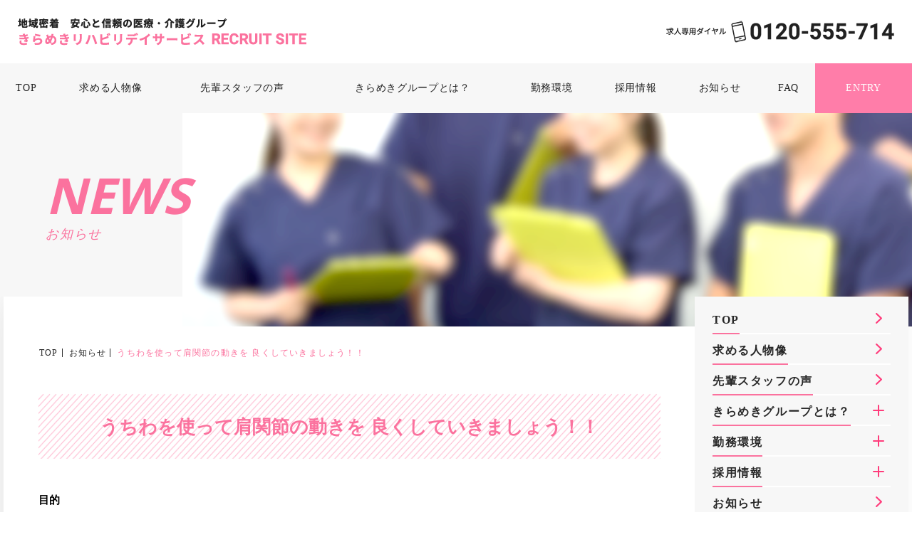

--- FILE ---
content_type: text/html; charset=UTF-8
request_url: http://kiramekiriha-recruit.com/news/%E3%81%86%E3%81%A1%E3%82%8F%E3%82%92%E4%BD%BF%E3%81%A3%E3%81%A6%E8%82%A9%E9%96%A2%E7%AF%80%E3%81%AE%E5%8B%95%E3%81%8D%E3%82%92-%E8%89%AF%E3%81%8F%E3%81%97%E3%81%A6%E3%81%84%E3%81%8D%E3%81%BE%E3%81%97/
body_size: 5696
content:
<!DOCTYPE html>
<html lang="ja">
<head>

	<!-- Global site tag (gtag.js) - Google Analytics -->
	<script async src="https://www.googletagmanager.com/gtag/js?id=UA-65839541-11"></script>
	<script>
	  window.dataLayer = window.dataLayer || [];
	  function gtag(){dataLayer.push(arguments);}
	  gtag('js', new Date());

	  gtag('config', 'UA-65839541-11');
	</script>

<meta charset="UTF-8" />
<title>うちわを使って肩関節の動きを 良くしていきましょう！！ | きらめきリハビリデイサービス RECRUIT SITE</title>
<meta name="viewport" content="width=device-width, maximum-scale=1.0">
<link href="https://fonts.googleapis.com/css?family=Open+Sans:400,700" rel="stylesheet">
<link rel="stylesheet" href="http://kiramekiriha-recruit.com/wp/wp-content/themes/day-themes/css/default.css" />
<link rel="stylesheet" href="http://kiramekiriha-recruit.com/wp/wp-content/themes/day-themes/css/page.css" />
<link rel="stylesheet" href="http://kiramekiriha-recruit.com/wp/wp-content/themes/day-themes/style.css" />
<script src="https://ajax.googleapis.com/ajax/libs/jquery/3.3.1/jquery.min.js"></script>
<script src="http://kiramekiriha-recruit.com/wp/wp-content/themes/day-themes/js/slick.min.js"></script>

<!-- All in One SEO Pack 2.9.1 by Michael Torbert of Semper Fi Web Design[-1,-1] -->
<meta name="description"  content="目的 肩関節周辺にある、棘上筋（きょくじょうきん）、棘下筋（きょっかきん）、小円筋（しょうえんきん）、肩甲下筋（けんこうかきん）を動かし、肩関節の動きの改善や肩こりの解消をしていきましょう！ 行い方 ①右手「前ならえ」のように、右手でうちわを持ちます ②手首と肘を固定し、外側にうちわを動かしていきます" />

<link rel="canonical" href="http://kiramekiriha-recruit.com/news/うちわを使って肩関節の動きを-良くしていきまし/" />
<meta property="og:title" content="うちわを使って肩関節の動きを 良くしていきましょう！！" />
<meta property="og:type" content="article" />
<meta property="og:url" content="http://kiramekiriha-recruit.com/news/うちわを使って肩関節の動きを-良くしていきまし/" />
<meta property="og:image" content="http://kiramekiriha-recruit.com/wp/wp-content/uploads/2018/12/ogimg.png" />
<meta property="og:site_name" content="きらめき訪問看護リハビリステーション RECRUIT SITE" />
<meta property="og:description" content="目的 肩関節周辺にある、棘上筋（きょくじょうきん）、棘下筋（きょっかきん）、小円筋（しょうえんきん）、肩甲下筋（けんこうかきん）を動かし、肩関節の動きの改善や肩こりの解消をしていきましょう！ 行い方 ①右手「前ならえ」のように、右手でうちわを持ちます ②手首と肘を固定し、外側にうちわを動かしていきます ③１秒１往復の速さで３０秒行います ④左手でも、同じように３０秒行います 注意点 必ず手首をしっかりと固定して行ってください。 （手首を固定しないと、肩関節に作用していきません） 痛みのない範囲で行い、痛みが出たらすぐに運動を中止してください。" />
<meta property="article:tag" content="お知らせ" />
<meta property="article:published_time" content="2023-06-26T02:53:10Z" />
<meta property="article:modified_time" content="2023-06-26T02:53:10Z" />
<meta name="twitter:card" content="summary_large_image" />
<meta name="twitter:title" content="うちわを使って肩関節の動きを 良くしていきましょう！！" />
<meta name="twitter:description" content="目的 肩関節周辺にある、棘上筋（きょくじょうきん）、棘下筋（きょっかきん）、小円筋（しょうえんきん）、肩甲下筋（けんこうかきん）を動かし、肩関節の動きの改善や肩こりの解消をしていきましょう！ 行い方 ①右手「前ならえ」のように、右手でうちわを持ちます ②手首と肘を固定し、外側にうちわを動かしていきます ③１秒１往復の速さで３０秒行います ④左手でも、同じように３０秒行います 注意点 必ず手首をしっかりと固定して行ってください。 （手首を固定しないと、肩関節に作用していきません） 痛みのない範囲で行い、痛みが出たらすぐに運動を中止してください。" />
<meta name="twitter:image" content="http://kiramekiriha-recruit.com/wp/wp-content/uploads/2018/12/ogimg.png" />
<meta itemprop="image" content="http://kiramekiriha-recruit.com/wp/wp-content/uploads/2018/12/ogimg.png" />
			<script type="text/javascript" >
				window.ga=window.ga||function(){(ga.q=ga.q||[]).push(arguments)};ga.l=+new Date;
				ga('create', 'UA-129030509-1', 'auto');
				// Plugins
				
				ga('send', 'pageview');
			</script>
			<script async src="https://www.google-analytics.com/analytics.js"></script>
			<!-- /all in one seo pack -->
<link rel='dns-prefetch' href='//s.w.org' />
<link rel="alternate" type="application/rss+xml" title="きらめきリハビリデイサービス RECRUIT SITE &raquo; うちわを使って肩関節の動きを 良くしていきましょう！！ のコメントのフィード" href="http://kiramekiriha-recruit.com/news/%e3%81%86%e3%81%a1%e3%82%8f%e3%82%92%e4%bd%bf%e3%81%a3%e3%81%a6%e8%82%a9%e9%96%a2%e7%af%80%e3%81%ae%e5%8b%95%e3%81%8d%e3%82%92-%e8%89%af%e3%81%8f%e3%81%97%e3%81%a6%e3%81%84%e3%81%8d%e3%81%be%e3%81%97/feed/" />
		<script type="text/javascript">
			window._wpemojiSettings = {"baseUrl":"https:\/\/s.w.org\/images\/core\/emoji\/11\/72x72\/","ext":".png","svgUrl":"https:\/\/s.w.org\/images\/core\/emoji\/11\/svg\/","svgExt":".svg","source":{"concatemoji":"http:\/\/kiramekiriha-recruit.com\/wp\/wp-includes\/js\/wp-emoji-release.min.js?ver=5.0.22"}};
			!function(e,a,t){var n,r,o,i=a.createElement("canvas"),p=i.getContext&&i.getContext("2d");function s(e,t){var a=String.fromCharCode;p.clearRect(0,0,i.width,i.height),p.fillText(a.apply(this,e),0,0);e=i.toDataURL();return p.clearRect(0,0,i.width,i.height),p.fillText(a.apply(this,t),0,0),e===i.toDataURL()}function c(e){var t=a.createElement("script");t.src=e,t.defer=t.type="text/javascript",a.getElementsByTagName("head")[0].appendChild(t)}for(o=Array("flag","emoji"),t.supports={everything:!0,everythingExceptFlag:!0},r=0;r<o.length;r++)t.supports[o[r]]=function(e){if(!p||!p.fillText)return!1;switch(p.textBaseline="top",p.font="600 32px Arial",e){case"flag":return s([55356,56826,55356,56819],[55356,56826,8203,55356,56819])?!1:!s([55356,57332,56128,56423,56128,56418,56128,56421,56128,56430,56128,56423,56128,56447],[55356,57332,8203,56128,56423,8203,56128,56418,8203,56128,56421,8203,56128,56430,8203,56128,56423,8203,56128,56447]);case"emoji":return!s([55358,56760,9792,65039],[55358,56760,8203,9792,65039])}return!1}(o[r]),t.supports.everything=t.supports.everything&&t.supports[o[r]],"flag"!==o[r]&&(t.supports.everythingExceptFlag=t.supports.everythingExceptFlag&&t.supports[o[r]]);t.supports.everythingExceptFlag=t.supports.everythingExceptFlag&&!t.supports.flag,t.DOMReady=!1,t.readyCallback=function(){t.DOMReady=!0},t.supports.everything||(n=function(){t.readyCallback()},a.addEventListener?(a.addEventListener("DOMContentLoaded",n,!1),e.addEventListener("load",n,!1)):(e.attachEvent("onload",n),a.attachEvent("onreadystatechange",function(){"complete"===a.readyState&&t.readyCallback()})),(n=t.source||{}).concatemoji?c(n.concatemoji):n.wpemoji&&n.twemoji&&(c(n.twemoji),c(n.wpemoji)))}(window,document,window._wpemojiSettings);
		</script>
		<style type="text/css">
img.wp-smiley,
img.emoji {
	display: inline !important;
	border: none !important;
	box-shadow: none !important;
	height: 1em !important;
	width: 1em !important;
	margin: 0 .07em !important;
	vertical-align: -0.1em !important;
	background: none !important;
	padding: 0 !important;
}
</style>
<link rel='stylesheet' id='wp-block-library-css'  href='http://kiramekiriha-recruit.com/wp/wp-includes/css/dist/block-library/style.min.css?ver=5.0.22' type='text/css' media='all' />
<link rel='stylesheet' id='wp-pagenavi-css'  href='http://kiramekiriha-recruit.com/wp/wp-content/plugins/wp-pagenavi/pagenavi-css.css?ver=2.70' type='text/css' media='all' />
<link rel='https://api.w.org/' href='http://kiramekiriha-recruit.com/wp-json/' />
<link rel="EditURI" type="application/rsd+xml" title="RSD" href="http://kiramekiriha-recruit.com/wp/xmlrpc.php?rsd" />
<link rel="wlwmanifest" type="application/wlwmanifest+xml" href="http://kiramekiriha-recruit.com/wp/wp-includes/wlwmanifest.xml" /> 
<link rel='prev' title='つるせの一員です！' href='http://kiramekiriha-recruit.com/news/%e3%81%a4%e3%82%8b%e3%81%9b%e3%81%ae%e4%b8%80%e5%93%a1%e3%81%a7%e3%81%99%ef%bc%81/' />
<link rel='next' title='きらめきスタッフのつぶやき～2023年7月♪' href='http://kiramekiriha-recruit.com/news/%e3%81%8d%e3%82%89%e3%82%81%e3%81%8d%e3%82%b9%e3%82%bf%e3%83%83%e3%83%95%e3%81%ae%e3%81%a4%e3%81%b6%e3%82%84%e3%81%8d%ef%bd%9e202307%e2%99%aa/' />
<meta name="generator" content="WordPress 5.0.22" />
<link rel='shortlink' href='http://kiramekiriha-recruit.com/?p=1784' />
<link rel="alternate" type="application/json+oembed" href="http://kiramekiriha-recruit.com/wp-json/oembed/1.0/embed?url=http%3A%2F%2Fkiramekiriha-recruit.com%2Fnews%2F%25e3%2581%2586%25e3%2581%25a1%25e3%2582%258f%25e3%2582%2592%25e4%25bd%25bf%25e3%2581%25a3%25e3%2581%25a6%25e8%2582%25a9%25e9%2596%25a2%25e7%25af%2580%25e3%2581%25ae%25e5%258b%2595%25e3%2581%258d%25e3%2582%2592-%25e8%2589%25af%25e3%2581%258f%25e3%2581%2597%25e3%2581%25a6%25e3%2581%2584%25e3%2581%258d%25e3%2581%25be%25e3%2581%2597%2F" />
<link rel="alternate" type="text/xml+oembed" href="http://kiramekiriha-recruit.com/wp-json/oembed/1.0/embed?url=http%3A%2F%2Fkiramekiriha-recruit.com%2Fnews%2F%25e3%2581%2586%25e3%2581%25a1%25e3%2582%258f%25e3%2582%2592%25e4%25bd%25bf%25e3%2581%25a3%25e3%2581%25a6%25e8%2582%25a9%25e9%2596%25a2%25e7%25af%2580%25e3%2581%25ae%25e5%258b%2595%25e3%2581%258d%25e3%2582%2592-%25e8%2589%25af%25e3%2581%258f%25e3%2581%2597%25e3%2581%25a6%25e3%2581%2584%25e3%2581%258d%25e3%2581%25be%25e3%2581%2597%2F&#038;format=xml" />
<script src="//www.google.com/recaptcha/api.js"></script>
<script type="text/javascript">
jQuery(function() {
	// reCAPTCHAの挿入
	jQuery( '.mw_wp_form_input button, .mw_wp_form_input input[type="submit"]' ).before( '<div data-callback="syncerRecaptchaCallback" data-sitekey="6LdKAXcUAAAAAB4AFYQ02VrCv7pWsoHoBiXaTwc6" class="g-recaptcha"></div>' );
	// [input] Add disabled to input or button
	jQuery( '.mw_wp_form_input button, .mw_wp_form_input input[type="submit"]' ).attr( "disabled", "disabled" );
	// [confirm] Remove disabled
	jQuery( '.mw_wp_form_confirm input, .mw_wp_form_confirm select, .mw_wp_form_confirm textarea, .mw_wp_form_confirm button' ).removeAttr( 'disabled' );
});
// reCAPTCHA Callback
function syncerRecaptchaCallback( code ) {
	if(code != "") {
		jQuery( '.mw_wp_form_input button, .mw_wp_form_input input[type="submit"]' ).removeAttr( 'disabled' );
	}
}
</script>
<style type="text/css">
.g-recaptcha { margin: 20px 0 15px; }.g-recaptcha > div { margin: 0 auto; }</style>
</head>
<body class="post-template-default single single-post postid-1784 single-format-standard">

<span class="mask"></span>

<header>
	<div class="logo pc">
		<a href="/"><img src="http://kiramekiriha-recruit.com/wp/wp-content/themes/day-themes/images/logo.png" alt="きらめきリハビリデイサービス RECRUIT SITE"></a>
	</div>
	<div class="logo sp">
		<a href="/"><img src="http://kiramekiriha-recruit.com/wp/wp-content/themes/day-themes/images/logo-sp.png" alt="きらめきリハビリデイサービス RECRUIT SITE"></a>
	</div>
	<div class="tel">
		<a href="tel:0120555714"><img src="http://kiramekiriha-recruit.com/wp/wp-content/themes/day-themes/images/tel02.png" alt="0120555714"></a>
	</div>
</header>

<div id="sp-menu">
	<a>
		<span class="top-border"></span>
		<span class="middle-border"></span>
		<span class="bottom-border"></span>
	</a>
</div>
<nav id="g-nav">
	<ul>
		<li><a href="http://kiramekiriha-recruit.com/">TOP</a></li>
		<li><a href="http://kiramekiriha-recruit.com/ask">求める人物像</a></li>
		<li><a href="http://kiramekiriha-recruit.com/voice">先輩スタッフの声</a></li>
		<li class="drop">
			<span>きらめきグループとは？</span>
			<div>
				<a href="http://kiramekiriha-recruit.com/message-ceo">代表挨拶</a>
				<a href="http://kiramekiriha-recruit.com/company">会社概要</a>
				<a href="http://kiramekiriha-recruit.com/philosophy">企業理念</a>
			</div>
		</li>
		<li class="drop">
			<span>勤務環境</span>
			<div>
				<a href="http://kiramekiriha-recruit.com/merit">当社で働くメリット</a>
				<a href="http://kiramekiriha-recruit.com/day01">機能訓練型デイサービスの1日</a>
				<!-- <a href="http://kiramekiriha-recruit.com/plan01">入社後の成長プラン（看護職）</a>
				<a href="http://kiramekiriha-recruit.com/plan02">入社後の成長プラン（リハビリ専門職）</a> -->
			</div>
		</li>
		<li class="drop">
			<span>採用情報</span>
			<div>
				<a href="http://kiramekiriha-recruit.com/apply">募集要項</a>
				<a href="http://kiramekiriha-recruit.com/location">勤務地一覧</a>
			</div>
		</li>
		<li><a href="http://kiramekiriha-recruit.com/category/news">お知らせ</a></li>
		<li><a href="http://kiramekiriha-recruit.com/faq">FAQ</a></li>
		<li><a href="http://kiramekiriha-recruit.com/entry"><span>ENTRY</span></a></li>
	</ul>
</nav>
<section id="page-main" class="recruit-main">
	<h1>NEWS<span>お知らせ</span></h1>
</section>

<section id="wrap">
	<div id="container">
		<article class="plan-wrap">
			<div id="bread">
				<ul>
					<li><a href="http://kiramekiriha-recruit.com/">TOP</a></li>
					<li><a href="http://kiramekiriha-recruit.com/category/news">お知らせ</a></li>
					<li>うちわを使って肩関節の動きを 良くしていきましょう！！</li>
				</ul>
			</div>
			<div class="single-box page-box">
				<h2 class="common-ttl02">うちわを使って肩関節の動きを 良くしていきましょう！！</h2>
				<div class="single-inner">
											<p><strong>目的</strong></p>
<p>肩関節周辺にある、棘上筋（きょくじょうきん）、棘下筋（きょっかきん）、小円筋（しょうえんきん）、肩甲下筋（けんこうかきん）を動かし、肩関節の動きの改善や肩こりの解消をしていきましょう！</p>
<p>&nbsp;</p>
<p><strong>行い方</strong></p>
<ul>
<li>①右手「前ならえ」のように、右手でうちわを持ちます</li>
<li>②手首と肘を固定し、外側にうちわを動かしていきます</li>
<li>③１秒１往復の速さで３０秒行います</li>
<li>④左手でも、同じように３０秒行います</li>
</ul>
<p>&nbsp;</p>
<p><img class="aligncenter size-full wp-image-1785" src="http://kiramekiriha-recruit.com/wp/wp-content/uploads/2023/06/202307.png" alt="" width="1285" height="709" srcset="http://kiramekiriha-recruit.com/wp/wp-content/uploads/2023/06/202307.png 1285w, http://kiramekiriha-recruit.com/wp/wp-content/uploads/2023/06/202307-300x166.png 300w, http://kiramekiriha-recruit.com/wp/wp-content/uploads/2023/06/202307-768x424.png 768w, http://kiramekiriha-recruit.com/wp/wp-content/uploads/2023/06/202307-1024x565.png 1024w" sizes="(max-width: 1285px) 100vw, 1285px" /></p>
<p>&nbsp;</p>
<p><strong>注意点</strong></p>
<p>必ず手首をしっかりと固定して行ってください。</p>
<p>（手首を固定しないと、肩関節に作用していきません）</p>
<p>痛みのない範囲で行い、痛みが出たらすぐに運動を中止してください。</p>
														</div>
			</div>
		</article>
		<aside>
			<div class="side-box">
				<dl>
					<dt><a href="http://kiramekiriha-recruit.com/"><span>TOP</span></a></dt>
				</dl>
				<dl>
					<dt><a href="http://kiramekiriha-recruit.com/ask"><span>求める人物像</span></a></dt>
				</dl>
				<dl>
					<dt><a href="http://kiramekiriha-recruit.com/voice"><span>先輩スタッフの声</span></a></dt>
				</dl>
				<dl class="ac-menu">
					<dt><span>きらめきグループとは？</span></dt>
					<dd>
						<ul>
							<li><a href="http://kiramekiriha-recruit.com/message-ceo">代表挨拶</a></li>
							<li><a href="http://kiramekiriha-recruit.com/company">会社概要</a></li>
							<li><a href="http://kiramekiriha-recruit.com/philosophy">企業理念</a></li>
						</ul>
					</dd>
				</dl>
				<dl class="ac-menu">
					<dt><span>勤務環境</span></dt>
					<dd>
						<ul>
							<li><a href="http://kiramekiriha-recruit.com/merit">当社で働くメリット</a></li>
							<li><a href="http://kiramekiriha-recruit.com/day01">機能訓練型デイサービスの1日</a></li>
							<!-- <li><a href="http://kiramekiriha-recruit.com/plan01">入社後の成長プラン（看護職）</a></li>
							<li><a href="http://kiramekiriha-recruit.com/plan02">入社後の成長プラン（リハビリ専門職）</a></li> -->
						</ul>
					</dd>
				</dl>
				<dl class="ac-menu">
					<dt><span>採用情報</span></dt>
					<dd>
						<ul>
							<li><a href="http://kiramekiriha-recruit.com/apply">募集要項</a></li>
							<li><a href="http://kiramekiriha-recruit.com/location">勤務地一覧</a></li>
						</ul>
					</dd>
				</dl>
				<dl>
					<dt><a href="http://kiramekiriha-recruit.com/category/news"><span>お知らせ</span></a></dt>
				</dl>
				<dl>
					<dt><a href="http://kiramekiriha-recruit.com/faq"><span>FAQ</span></a></dt>
				</dl>
				<div class="contact">
					<a href="http://kiramekiriha-recruit.com/entry">ENTORY</a>
				</div>
			</div>
		</aside>	</div>
</section>

<section id="cv">
	<div class="inner">
		<a href="http://kiramekiriha-recruit.com/entry">エントリーする</a>
		<p>― 見学希望・ご質問等もこちらからお気軽にどうぞ ―</p>
	</div>
</section>
<footer>
	<div class="inner ft-top">
		<h2>CONTACT<span>お問い合わせ</span></h2>
		<p>お電話の際には「お名前・ご年齢・ご経験・ご住所」をお伺いしておりますので、<br>事前にご準備いただくとスムーズです。</p>
		<a href="tel:0120555714"><img src="http://kiramekiriha-recruit.com/wp/wp-content/themes/day-themes/images/contact_btn.png" alt="049-223-3773"></a>
	</div>
	<div id="ft-sns">
		<ul>
			<li><a href="https://www.facebook.com/%E3%81%8D%E3%82%89%E3%82%81%E3%81%8D%E3%83%AA%E3%83%8F%E3%83%93%E3%83%AA%E3%83%87%E3%82%A4%E3%82%B5%E3%83%BC%E3%83%93%E3%82%B9-582715382104102/" target="_blank"><img src="http://kiramekiriha-recruit.com/wp/wp-content/themes/day-themes/images/sp_line.png" alt=""></a></li>
			<li><a href="https://lin.ee/WkrGkMF" target="_blank"><img src="http://kiramekiriha-recruit.com/wp/wp-content/themes/day-themes/images/ft_line.png" alt=""></a></li>
			<li><a href="https://www.instagram.com/kiramekirihabiri/" target="_blank"><img src="http://kiramekiriha-recruit.com/wp/wp-content/themes/day-themes/images/sp_insta.png" alt=""></a></li>
			<li><a href="https://www.tiktok.com/@kirameki_day_info" target="_blank"><img src="http://kiramekiriha-recruit.com/wp/wp-content/themes/day-themes/images/sp_tiktok.png" alt=""></a></li>
		</ul>
	</div>
	<div id="ft-nav">
		<div class="inner">
			<ul>
				<li><a href="http://kiramekiriha-recruit.com/">TOP</a></li>
				<li><a href="http://kiramekiriha-recruit.com/ask">求める人物像</a></li>
				<li><a href="http://kiramekiriha-recruit.com/voice">先輩スタッフの声</a></li>
				<li><a href="http://kiramekiriha-recruit.com/message-ceo">代表挨拶</a></li>
				<li><a href="http://kiramekiriha-recruit.com/company">会社概要</a></li>
				<li><a href="http://kiramekiriha-recruit.com/philosophy">企業理念</a></li>
				<li><a href="http://kiramekiriha-recruit.com/merit">当社で働くメリット</a></li>
				<li><a href="http://kiramekiriha-recruit.com/day01">機能訓練型デイサービスの1日</a></li>
				<!-- <li><a href="http://kiramekiriha-recruit.com/plan01">入社後の成長プラン（看護職）</a></li>
				<li><a href="http://kiramekiriha-recruit.com/plan02">入社後の成長プラン（リハビリ専門職）</a></li> -->
				<li><a href="http://kiramekiriha-recruit.com/apply">募集要項</a></li>
				<li><a href="http://kiramekiriha-recruit.com/category/news">お知らせ</a></li>
				<li><a href="http://kiramekiriha-recruit.com/faq">FAQ</a></li>
				<li><a href="http://kiramekiriha-recruit.com/entry">エントリー</a></li>
			</ul>
		</div>
	</div>
	<div id="copy">
		<p>Copyright© mediwels All rights reserved.</p>
	</div>
</footer>

<div id="fixed">
	<a href="/entry">エントリーする</a>
</div>
	
<script src="http://kiramekiriha-recruit.com/wp/wp-content/themes/day-themes/js/document.js"></script>
<script src="http://kiramekiriha-recruit.com/wp/wp-content/themes/day-themes/js/ofi.min.js"></script>
<script>objectFitImages('img.object-fit-img');</script>
<script type='text/javascript' src='http://kiramekiriha-recruit.com/wp/wp-includes/js/wp-embed.min.js?ver=5.0.22'></script>
</body>
</html>

--- FILE ---
content_type: text/css
request_url: http://kiramekiriha-recruit.com/wp/wp-content/themes/day-themes/css/page.css
body_size: 10038
content:
/****************************
	element
****************************/
#page-main {
    background: #f7f7f7;
    padding: 80px 5%;
    position: relative;
}

#page-main h1 {
    font-family: 'Open Sans', sans-serif;
    font-style: italic;
    text-align: left;
    color: #fb729e;
    font-size: 70px;
    position: relative;
    z-index: 2;
}

#page-main h1 span {
    display: block;
    font-size: 18px;
    letter-spacing: 0.1em;
    margin-top: 10px;
    font-weight: normal;
}

#page-main.recruit-main:after {
    content: "";
    display: block;
    position: absolute;
    right: 0;
    left: 20%;
    top: 0;
    bottom: 0;
    height: 300px;
    background: url(../images/recruit/page_main.png) no-repeat left center;
    background-size: cover;
    z-index: 1;
}

.page-box {
    margin: 0 5% 5%;
}

.page-btn {
    display: block;
    background: url(../images/arrow01.png) no-repeat 95% center #fb729e;
    background-size: 6px;
    color: #fff;
    text-align: center;
    padding: 20px;
    border-radius: 100px;
    max-width: 500px;
    margin: 0 auto;
    font-size: 16px;
    letter-spacing: 0.1em;
    transition: .3s;
}

.page-btn:hover {
    display: block;
    background: url(../images/arrow01.png) no-repeat 95% center #a24e67;
    background-size: 6px;
    color: #fff;
    text-align: center;
    padding: 20px;
    border-radius: 100px;
    max-width: 500px;
    margin: 0 auto;
    font-size: 16px;
    letter-spacing: 0.1em;
}

/*-共通タイトル-*/
.common-ttl01 {
    font-family: 'Open Sans', sans-serif;
    font-style: italic;
    background: url(../images/common/ttl_bg01.png) no-repeat;
    background-size: cover;
    text-align: center;
    padding: 45px 0 30px;
    margin: 0 0 60px;
    color: #fb729e;
    font-size: 50px;
}

.common-ttl01 span {
    display: block;
    font-size: 18px;
    margin-top: 20px;
    letter-spacing: 0.1em;
}

.common-ttl02 {
    font-family: 'Open Sans', sans-serif;
    background: url(../images/common/ttl_bg01.png) no-repeat;
    background-size: cover;
    text-align: center;
    padding: 30px 0 30px;
    margin: 0 0 5%;
    color: #fb729e;
    font-size: 26px;
    line-height: 32px;
}

.common-ttl03 {
    font-family: 'Open Sans', sans-serif;
    font-style: italic;
    text-align: center;
    margin: 0 0 5%;
    color: #fb729e;
    font-size: 20px;
    line-height: 32px;
}

.common-ttl04 {
    font-family: 'Open Sans', sans-serif;
    font-style: italic;
    text-align: left;
    margin: 0 0 2%;
    color: #fb729e;
    font-size: 20px;
    line-height: 32px;
}

/*-パンくず-*/
#bread {
    padding: 0 50px 50px;
    text-align: left;
}

#bread ul li {
    display: inline-block;
    vertical-align: middle;
    font-size: 12px;
    letter-spacing: 0.1em;
    margin-right: 5px;
    padding-right: 5px;
    border-right: solid 1px #282828;
    color: #fb729e;
}

#bread ul li:last-child {
    border: none;
}

#bread ul li a {
    color: #282828;
}

#wrap {
    background: #fbfbfb;
    padding: 0 0;
}

#wrap #container {
    max-width: 1270px;
    margin: 0 auto;
    display: flex;
    justify-content: space-between;
}

#wrap article {
    background: #fff;
    box-shadow: 0 0 50px rgba(0, 0, 0, 0.1);
    padding: 70px 0 0;
    width: 77%;
    max-width: 980px;
}

#wrap aside {
    width: 300px;
    min-width: 300px;
    position: relative;
    z-index: 1;
}

#wrap aside .side-box {
    background: #f7f7f7;
    padding: 10px 0 5px;
    position: sticky;
    top: 0;
}

#wrap aside dl dt a {
    background: url(../images/common/arrow02.png) no-repeat 95% center;
    display: block;
    border-bottom: solid 2px #fff;
    padding: 15px 0 10px;
    margin: 0 25px;
    color: #282828;
    font-weight: bold;
    letter-spacing: 0.1em;
    transition: .3s;
}

#wrap aside dl dt a:hover {
    color: #fb729e;
}

#wrap aside dl dt span {
    position: relative;
    transition: .3s;
}

#wrap aside dl dt span:after {
    position: absolute;
    width: 100%;
    content: "";
    display: block;
    height: 2px;
    background: #fb729e;
    left: 0;
    bottom: -12px;
}

#wrap aside dl dt a:hover span {
    display: block;
}

#wrap aside dl dd {
    display: none;
}

#wrap aside dl.ac-menu dt {
    background: url(../images/common/plus.png) no-repeat 96% center;
    display: block;
    border-bottom: solid 2px #fff;
    padding: 15px 0 10px;
    margin: 0 25px;
    color: #282828;
    font-weight: bold;
    letter-spacing: 0.1em;
}

#wrap aside dl.ac-menu dt.active {
    background: url(../images/common/minus.png) no-repeat 96% center;
}

#wrap aside ul {
    background: #fff;
    padding: 10px 20px;
    margin: 0 25px;
    line-height: 20px;
}

#wrap aside ul li a {
    background: url(../images/common/border.png) no-repeat left center;
    display: block;
    color: #282828;
    font-size: 14px;
    letter-spacing: 0.1em;
    padding: 10px 0 10px 20px;
    font-weight: bold;
}

aside .contact a {
    background: url(../images/common/arrow01.png) no-repeat 95% center #fb729e;
    background-size: 6px;
    padding: 15px 0;
    margin: 20px 20px;
    text-align: center;
    font-size: 15px;
    letter-spacing: 0.05em;
    display: block;
    border-radius: 100px;
    color: #fff;
    transition: .3s;
}

aside .contact a:hover {
    background: url(../images/common/arrow01.png) no-repeat 96% center #a24e67;
    background-size: 6px;
}


/*-page-recruit-*/
.recruit-block01 {
    padding-bottom: 40px;
}

.recruit-block01 img {
    margin: 0 auto 0;
    display: block;
}

.recruit-block02 {
    padding-bottom: 70px;
}

.recruit-block02 img {
    margin: -160px auto 0;
    display: block;
}

.recruit-block03 dl {
    background: #f7f7f7;
    margin: 0 50px;
    padding: 10px 35px 20px;
}

.recruit-block03 dl dt {
    background: url(../images/recruit/ico01.png) no-repeat left center;
    padding: 15px 0 15px 35px;
    font-size: 18px;
    line-height: 30px;
    letter-spacing: 0.1em;
    color: #fb729e;
    font-weight: bold;
}

.recruit-block03 dl p {
    font-size: 14px;
    line-height: 24px;
    letter-spacing: 0.1em;
    text-align: justify;
}

.recruit-block04 {
    margin: 30px 56px 0;
}

.recruit-block06 table {
    width: 90%;
    margin: 0 5% 60px;
    box-sizing: border-box;
}

.recruit-block06 table th {
    background: #f7f7f7;
    color: #fb729e;
    vertical-align: middle;
    width: 200px;
    padding: 20px 10px;
    box-sizing: border-box;
    border: solid 4px #fff;
}

.recruit-block06 table td {
    vertical-align: middle;
    font-size: 15px;
    line-height: 24px;
    letter-spacing: 0.1em;
    padding: 20px 20px;
    border-bottom: solid 1px #ddd;
}

.recruit-block07 {
    padding: 0 5%;
}

.recruit-block07 h3 {
    text-align: center;
    position: relative;
    margin: 0 0 40px;
}

.recruit-block07 h3:before {
    content: "";
    display: block;
    width: 100%;
    height: 1px;
    background: #ddd;
    position: absolute;
    left: 0;
    top: 50%;
}

.recruit-block07 h3 span {
    background: #fff;
    color: #fb729e;
    font-size: 18px;
    letter-spacing: 0.1em;
    display: inline-block;
    position: relative;
    z-index: 1;
    padding: 0 20px;
}

.recruit-block07 .flow-box {
    display: flex;
    justify-content: space-between;
    margin-bottom: 120px;
}

.recruit-block07 .flow-box div {
    width: 186px;
    box-sizing: border-box;
    padding: 30px 20px;
    background: #f7f7f7;
    position: relative;
}

.recruit-block07 .flow-box div:after {
    content: "";
    display: block;
    position: absolute;
    right: -28px;
    top: 50%;
    width: 10px;
    height: 18px;
    margin: -9px 0 0 0;
    background: url(../images/arrow03.png) no-repeat center;
}

.recruit-block07 .flow-box div:last-child {
    background: #fb729e;
}

.recruit-block07 .flow-box div:last-child:after {
    display: none;
}

.recruit-block07 .flow-box div h4 {
    text-align: center;
    font-size: 18px;
    letter-spacing: 0.1em;
    color: #fb729e;
    margin-bottom: 10px;
}

.recruit-block07 .flow-box div:last-child h4 {
    color: #fff;
}

.recruit-block07 .flow-box div p {
    font-size: 12px;
    line-height: 18px;
    letter-spacing: 0.1em;
    text-align: justify;
}

.recruit-block07 .flow-box div:last-child p {
    color: #fff;
}

.recruit-list {
    margin: -1px 0 90px;
    display: flex;
    justify-content: space-between;
}

.recruit-list div {
    width: 288px;
}

.recruit-list div figcaption {
    background: #fb729e;
    padding: 25px;
    color: #fff;
}

.recruit-list div:nth-of-type(even) figcaption {
    background: #fb729e;
}

.recruit-list div figcaption h3 {
    font-size: 14px;
    line-height: 20px;
    letter-spacing: 0.05em;
}

.recruit-list div figcaption p {
    text-align: right;
    margin-top: 15px;
    font-size: 11px;
}

.schedule-box {
    margin: 0 80px 80px;
}

.schedule-box dl {
    display: flex;
    justify-content: center;
}

.schedule-box dl:nth-of-type(even) {
    flex-direction: row-reverse;
}

.schedule-box dl:nth-of-type(odd) dt {
    width: 50%;
    text-align: right;
    position: relative;
    border-right: solid 2px #f7d260;
    padding: 30px 0;
}

.schedule-box dl:nth-of-type(odd) dt img {
    margin-right: -20px;
}

.schedule-box dl:nth-of-type(odd) dt span img {
    position: absolute;
    right: -30px;
    top: 0;
    width: 60px;
    margin: 0;
}

.schedule-box dl:nth-of-type(odd) dd {
    width: 50%;
    box-sizing: border-box;
    padding: 0 0 0 50px;
}

.schedule-box dl:nth-of-type(odd) dd span {
    background: url(../images/recruit/left.png) no-repeat;
    color: #fff;
    width: 74px;
    height: 20px;
    display: inline-block;
    text-align: center;
    line-height: 20px;
    font-size: 12px;
    letter-spacing: 0.1em;
    margin-bottom: 10px;
}

.schedule-box dl:nth-of-type(odd) dd h3 {
    font-size: 18px;
    line-height: 24px;
    color: #fb729e;
    margin-bottom: 8px;
}

.schedule-box dl:nth-of-type(odd) dd p {
    font-size: 14px;
    line-height: 24px;
    letter-spacing: 0.1em;
    text-align: left;
}

.schedule-box dl:nth-of-type(even) dt {
    width: 50%;
    text-align: left;
    position: relative;
    border-left: solid 2px #f7d260;
    padding: 30px 0;
}

.schedule-box dl:nth-of-type(even) dt img {
    margin-left: -20px;
}

.schedule-box dl:nth-of-type(even) dt span img {
    position: absolute;
    left: -30px;
    top: 0;
    width: 60px;
    margin: 0;
}

.schedule-box dl:nth-of-type(even) dd {
    width: 50%;
    box-sizing: border-box;
    padding: 0 50px 0 0;
    text-align: right;
}

.schedule-box dl:nth-of-type(even) dd span {
    background: url(../images/recruit/right.png) no-repeat;
    color: #fff;
    width: 74px;
    height: 20px;
    display: inline-block;
    text-align: center;
    line-height: 20px;
    font-size: 12px;
    letter-spacing: 0.1em;
    margin-bottom: 10px;
    padding: 0 5px 0 0;
    box-sizing: border-box;
}

.schedule-box dl:nth-of-type(even) dd h3 {
    font-size: 18px;
    line-height: 24px;
    color: #fb729e;
    margin-bottom: 8px;
}

.schedule-box dl:nth-of-type(even) dd p {
    font-size: 14px;
    line-height: 24px;
    letter-spacing: 0.1em;
    text-align: right;
}

#recruit-txt {
    background: url(../images/recruit/bg02.png) no-repeat bottom center;
    background-size: cover;
    padding: 90px 0 100px;
    text-align: center;
}

#recruit-txt h4 {
    font-size: 30px;
    line-height: 48px;
    letter-spacing: 0.1em;
    margin: 0 0 50px;
}

#recruit-txt h4 span {
    color: #fb729e;
}

#recruit-txt p {
    font-size: 16px;
    line-height: 36px;
    letter-spacing: 0.1em;
}

#recruit-ft img {
    width: 100%;
}

/*-page-message-*/
.message-box01 dl {
    display: table;
    width: 90%;
    margin-bottom: 5%;
}

.message-box01 dt {
    display: table-cell;
    vertical-align: middle;
    width: 28%;
}

.message-box01 dt img {
    width: 100%;
    height: auto;
    -o-object-fit: cover;
    object-fit: cover;
    -o-object-position: center;
    object-position: bottom;
    margin: 0;
    float: none;
    display: block;
}

.message-box01 dd {
    display: table-cell;
    vertical-align: middle;
    font-size: 16px;
    line-height: 42px;
    padding-left: 5%;
}

.message-box02 {
    border: solid 4px #ff5a90;
    padding: 5%;
    text-align: justify;
}

.message-box02 p {
    font-size: 16px;
    line-height: 32px;
    margin-bottom: 25px;
    letter-spacing: 0.1em;
}

.message-box02 ul {
    margin-bottom: 20px;
}

.message-box02 ul li {
    background: url(../images/check.png) no-repeat 13px center;
    background-size: 10px;
    display: inline-block;
    vertical-align: middle;
    margin: 5px;
    padding: 10px 10px 10px 30px;
    border: solid 2px #ff5a90;
}

.message-box03 {
    display: flex;
    justify-content: space-between;
}

.message-box03 div {
    width: 32%;
}

/*-page-company-*/
.company-box01 h4 {
    font-size: 20px;
    line-height: 34px;
    color: #fb729e;
    margin: 20px 0;
}

.company-box01 p {
    font-size: 16px;
    line-height: 32px;
    letter-spacing: 0.1em;
}

.company-box02 {
    display: flex;
    justify-content: space-between;
}

.company-box02 div {
    width: 48%;
    text-align: center;
}

.company-box02 div span {
    background: #fb729e;
    color: #fff;
    font-size: 16px;
    line-height: 20px;
    letter-spacing: 0.1em;
    text-align: center;
    margin: -25px 10px 0;
    height: 50px;
    display: flex;
    align-items: center;
    justify-content: center;
    position: relative;
}

.company-box03 dl {
    display: flex;
}

.company-box03 dl dt {
    font-size: 16px;
    line-height: 32px;
    letter-spacing: 0.1em;
    width: 82%;
    box-sizing: border-box;
    margin: 0 5% 0 0;
    border-top: dotted 2px #ffc0a9;
}

.company-box03 dl dt p {
    margin: 15px 0;
}

.company-box03 dl dt p b {
    color: #fb729e;
    font-size: 18px;
}

.company-box03 dl dd {
    width: 18%;
    background: #efefef;
}

.company-box04 table {
    width: 100%;
}

.company-box04 table th {
    background: #f7f7f7;
    color: #fb729e;
    vertical-align: middle;
    width: 200px;
    padding: 20px 10px;
    box-sizing: border-box;
    border: solid 4px #fff;
}

.company-box04 table td {
    vertical-align: middle;
    font-size: 15px;
    line-height: 24px;
    letter-spacing: 0.1em;
    padding: 20px 20px;
    border-bottom: solid 1px #ddd;
}

.company-box04 table tr:last-child td {
    border-bottom: none;
}

.company-box05 .area-box div {
    background: #92be3c;
    max-width: 48%;
    padding: 0 0 80px;
    position: relative;
    color: #fff;
}

.company-box05 .area-box div:nth-of-type(2) {
    background: #ea4c24;
    max-width: 48%;
    color: #fff;
}

.company-box01 h4.ceo_ttl01 {
    text-align: center;
    margin: 20px 0 50px;
}

h4.ceo_ttl02 {
    margin: 20px 0 20px;
    font-size: 20px;
    line-height: 34px;
    color: #fb729e;
}

/*-page-philosophy-*/
.philosophy-box01 dl {
    display: flex;
    align-items: center;
}

.philosophy-box01 dl dt {
    width: 35%;
}

.philosophy-box01 dl dd {
    padding-left: 4%;
    font-size: 15px;
    line-height: 32px;
    letter-spacing: 0.05em;
    text-align: justify;
}

.philosophy-box02 dl {
    border: solid 1px #ffd2bd;
    margin: 25px 0;
    padding: 5%;
}

.philosophy-box02 dl dt {
    margin: 0 0 20px;
}

.philosophy-box02 dl dt span {
    background: url(../images/common/ttl_bg.png) repeat-x bottom;
    font-size: 18px;
    font-weight: bold;
    letter-spacing: 0.1em;
    padding: 5px 10px;
    color: #fb729e;
}

.philosophy-box02 dl dd ul li {
    font-size: 14px;
    line-height: 24px;
    text-align: justify;
    margin: 10px 0;
    position: relative;
    padding-left: 20px;
}

.philosophy-box02 dl dd ul li:before {
    content: "・";
    display: block;
    position: absolute;
    left: 0;
}

.philosophy-box03 dl {
    display: flex;
    align-items: center;
}

.philosophy-box03 dl dt {
    width: 35%;
}

.philosophy-box03 dl dd {
    width: 65%;
    padding-left: 4%;
    font-size: 15px;
    line-height: 32px;
    letter-spacing: 0.05em;
    text-align: justify;
    box-sizing: border-box;
}

.philosophy-box02 dl dd p {
    font-size: 14px;
    line-height: 24px;
    text-align: justify;
    margin: 10px 0;
    position: relative;
    padding-left: 20px;
}

/*-page-reason-*/
.reason-box02 dl {
    display: flex;
    align-items: center;
}

.reason-box02 dl dt {
    width: 35%;
}

.reason-box02 dl dd {
    padding-left: 4%;
    font-size: 16px;
    line-height: 40px;
    font-weight: normal;
    letter-spacing: 0.05em;
    text-align: justify;
    box-sizing: border-box;
    width: 65%;
}

.reason-box03 {
    display: flex;
    flex-wrap: wrap;
    justify-content: space-between;
}

.reason-box03 dl {
    border: solid 1px #ffd8e4;
    margin: 20px 0;
    padding: 5%;
    width: 48%;
    box-sizing: border-box;
}

.reason-box03 dl:nth-of-type(1) {
    background: url(../images/reason/reason_img02.png) no-repeat 120% 150%;
    background-size: 170px;
}

.reason-box03 dl:nth-of-type(2) {
    background: url(../images/reason/reason_img03.png) no-repeat right bottom;
    background-size: 170px;
}

.reason-box03 dl:nth-of-type(3) {
    background: url(../images/reason/reason_img04.png) no-repeat right bottom;
    background-size: 170px;
}

.reason-box03 dl:nth-of-type(4) {
    background: url(../images/reason/reason_img05.png) no-repeat right bottom;
    background-size: 170px;
}

.reason-box03 dl dt {
    margin: 0 0 20px;
}

.reason-box03 dl dt span {
    background: url(../images/ttl_bg.png) repeat-x bottom;
    font-size: 18px;
    font-weight: bold;
    letter-spacing: 0.1em;
    padding: 5px 10px;
    color: #fb729e;
}

.reason-box03 dl dd ul li {
    font-size: 14px;
    line-height: 24px;
    text-align: justify;
    margin: 10px 0;
    position: relative;
    padding-left: 20px;
}

.reason-box03 dl dd ul li:before {
    content: "・";
    display: block;
    position: absolute;
    left: 0;
}

/*-page-merit-*/
.merit-box01 {
    display: flex;
    flex-wrap: wrap;
    justify-content: space-between;
    margin: -3% 5% 5%;
}

.merit-box01 dl {
    border: solid 1px #ffd8e4;
    margin: 20px 0;
    padding: 4%;
    width: 48%;
    box-sizing: border-box;
}

.merit-box01 dl dt {
    margin: 0 0 20px;
}

.merit-box01 dl dt span {
    background: url(../images/common/ttl_bg.png) repeat-x bottom;
    font-size: 18px;
    font-weight: bold;
    letter-spacing: 0.1em;
    padding: 5px 10px;
    color: #fb729e;
}

.merit-box01 dl dd {
    font-size: 14px;
    line-height: 24px;
    text-align: justify;
}

.merit-box01 dl dd p {
    font-size: 14px;
    line-height: 20px;
    text-align: justify;
    margin: 10px 0 0;
}

.merit-box02 {
    text-align: center;
    margin: 0 0 8%;
}

.merit-box02 p {
    font-size: 18px;
    line-height: 32px;
    font-weight: normal;
    letter-spacing: 0.1em;
}

/*-page-difference-*/
.difference-box02 p {
    text-align: center;
    font-size: 16px;
    line-height: 32px;
}

.difference-block {
    display: flex;
    justify-content: space-between;
}

.difference-block div {
    width: 30%;
    text-align: center;
    box-sizing: border-box;
}

.difference-block div h4 {
    padding: 20px 0;
    margin: 0 0 20px;
    font-size: 16px;
    letter-spacing: 0.1em;
    color: #fff;
}

.difference-block div:nth-of-type(1) {
    border: solid 2px #ffbd01;
}

.difference-block div:nth-of-type(1) h4 {
    background: #ffbd01;
}

.difference-block div:nth-of-type(1) p {
    color: #efb114;
}

.difference-block div:nth-of-type(2) {
    border: solid 2px #4caf50;
}

.difference-block div:nth-of-type(2) h4 {
    background: #4caf50;
}

.difference-block div:nth-of-type(2) p {
    color: #4caf50;
}

.difference-block div:nth-of-type(3) {
    border: solid 2px #00bcd4;
}

.difference-block div:nth-of-type(3) h4 {
    background: #00bcd4;
}

.difference-block div:nth-of-type(3) p {
    color: #00bed5;
}

.difference-block div p {
    font-size: 14px;
    line-height: 24px;
    text-align: justify;
    padding: 0 20px 20px;
}

.difference-common h2 {
    font-size: 20px;
    padding: 20px;
    text-align: center;
    margin-bottom: 5%;
}

#difference01 {
    border: solid 2px #ffb700;
}

#difference01 h2 {
    background: #ffb700;
    color: #ffffff;
}

#difference02 {
    border: solid 2px #31ac50;
}

#difference02 h2 {
    background: #31ac50;
    color: #ffffff;
}

#difference03 {
    border: solid 2px #00bed5;
    margin: 0 5% 100px;
}

#difference03 h2 {
    background: #00bed5;
    color: #ffffff;
}

.difference-img {
    margin: 0 5% 5%;
    display: flex;
    justify-content: space-between;
}

.difference-img div {
    width: 48%;
    min-height: 250px;
    background: #ddd;
}

.difference-txt {
    margin: 0 5% 5%;
    border: dotted 2px #ffb100;
    border-radius: 5px;
    padding: 20px;
    background: #fff7e4;
    text-align: center;
}

.difference-txt p {
    font-size: 16px;
    line-height: 32px;
    font-weight: bold;
}

.difference-point {
    margin: 0 5% 5%;
    position: relative;
}

.difference-point:before {
    content: "";
    width: 90px;
    height: 90px;
    background: url(../images/point.png) no-repeat center;
    background-size: contain;
    display: block;
    position: absolute;
    left: -30px;
    top: -30px;
}

.difference-point p {
    background: #fff7f3;
    font-size: 16px;
    line-height: 32px;
    border: solid 2px #ff5f00;
    border-radius: 5px;
    padding: 20px 20px 20px 65px;
}

/*-page-personal-*/
.personality-box01 h3 {
    font-size: 20px;
    margin: 0 0 20px;
    padding: 15px;
    letter-spacing: 0.1em;
    color: #fb729e;
    background: #fff3f7;
}

.personality-box01 dl {
    display: flex;
    align-items: center;
    border-bottom: dashed 1px #ddd;
    padding: 0 0 5%;
    margin: 0 0 5%;
}

.personality-box01 dl dt {
    width: 40%;
}

.personality-box01 dl dd {
    padding-left: 4%;
    font-size: 15px;
    line-height: 32px;
    letter-spacing: 0.05em;
    text-align: justify;
    width: 60%;
}

.personality-box02 img {
    float: right;
    max-width: 40%;
    margin: 0 0 10px 20px;
}

.personality-box02 p {
    font-size: 16px;
    line-height: 28px;
    margin: 0 0 20px;
    text-align: justify;
}

.personality-box02 p b {
    color: #fb729e;
}

/*-page-app-*/
.app-box02 table {
    width: 100%;
    box-sizing: border-box;
}

.app-box02 table th {
    background: #f7f7f7;
    color: #fb729e;
    vertical-align: middle;
    width: 200px;
    padding: 20px 10px;
    box-sizing: border-box;
    border: solid 4px #fff;
}

.app-box02 table td {
    vertical-align: middle;
    font-size: 15px;
    line-height: 24px;
    letter-spacing: 0.1em;
    padding: 20px 20px;
    border-bottom: solid 1px #ddd;
}

.app-box02 table tr:last-child td {
    border-bottom: none;
}

.app-tab p {
    text-align: center;
    margin-bottom: 20px;
}

.app-tab ul {
    display: flex;
    justify-content: space-between;
    margin: 1% 0;
}

.app-tab ul li {
    width: 49%;
}

.app-tab ul li a {
    color: #fb729e;
    display: block;
    border: solid 1px #ff5a90;
    border-radius: 3px;
    text-align: center;
    padding: 15px 0;
    line-height: 23px;
}

.app-tab ul li.active a {
    color: #fff;
    display: block;
    border: solid 1px #ff5a90;
    border-radius: 3px;
    text-align: center;
    padding: 15px 0;
    background: #fb729e;
    transition: .3s all;
}

.app-tab ul li a:hover {
    color: #fff;
    display: block;
    border: solid 1px #ff5a90;
    border-radius: 3px;
    text-align: center;
    padding: 15px 0;
    background: #fb729e;
}

/*-page-faq-*/
.faq-box {
    margin: 0 0 3%;
    padding: 0 0 10px;
    border-bottom: dashed 1px #ffe2eb;
}

.faq-box dt {
    background: url(../images/faq/q_ico.png) no-repeat left center;
    background-size: 40px;
    padding: 25px 0 10px 60px;
    font-size: 18px;
    letter-spacing: 0.1em;
    font-weight: bold;
    margin: 0 0 15px;
    cursor: pointer;
    color: #fb729e;
}

.faq-box dd {
    background: url(../images/faq/a_ico.png) no-repeat left 35px;
    background-size: 40px;
    padding: 55px 0 10px 55px;
    font-size: 16px;
    line-height: 24px;
    letter-spacing: 0.1em;
    margin: 0 0 15px 50px;
    display: none;
    border-top: dashed 1px #ffe2eb;
}

/*-page-day-*/
.day-box02 dl {
    display: flex;
    justify-content: space-between;
    align-items: center;
}

.day-box02 dl dt {
    width: 50%;
}

.day-box02 dl dd {
    width: 50%;
    padding: 0;
    box-sizing: border-box;
}

.day-box02 dl dd p {
    text-align: center;
    font-size: 20px;
    line-height: 32px;
    letter-spacing: 0.1em;
}

.day-box02 dl dd p b {
    font-size: 40px;
    background: url(../images/ttl_bg.png) repeat-x bottom;
    padding: 0 10px 5px;
    margin: 0 0 21px;
    display: inline-block;
    color: #fb729e;
}

/* 吹き出し本体 */
.day-box02 dl dd h3 {
    position: relative;
    padding: 30px 20px;
    border: solid 3px #cc3363;
    background-color: #ffffff;
    box-sizing: border-box;
    margin: 0 0 30px 70px;
    color: #cc3363;
    text-align: center;
    box-shadow: 2px 2px 10px rgba(0, 0, 0, 0.35);
}

/* 大きい丸 */
/*.day-box02 dl dd h3::before{
    content: '';
    position: absolute;
    display: block;
    border-radius: 50%;
    border: solid 3px #cc3363;
    background-color: #fb729e;
    left: -45px;
    bottom: 15px;
    width: 30px;
    height: 30px;
    box-shadow: 2px 2px 10px rgba(0, 0, 0, 0.35);
    box-sizing: border-box;
}*/
/* 小さい丸 */
/*.day-box02 dl dd h3::after{
    content: '';
    position: absolute;
    display: block;
    border-radius: 50%;
    border: solid 3px #cc3363;
    background-color: #fb729e;
    left: -65px;
    bottom: 10px;
    width: 15px;
    height: 15px;
    box-shadow: 2px 2px 10px rgba(0, 0, 0, 0.35);
    box-sizing: border-box;
}*/

.day-box03 dl {
    display: flex;
    justify-content: space-between;
    align-items: center;
    position: relative;
    padding: 0 0 60px 50px;
}

.day-box03 dl:after {
    content: "";
    display: block;
    position: absolute;
    width: 2px;
    height: 100%;
    background: #d93162;
    left: 25px;
    top: 0;
}

.day-box03 div:last-child dl:after {
    display: none;
}

.day-box03 dl dt {
    width: 50%;
}

.day-box03 dl dd {
    width: 50%;
    padding: 0;
    box-sizing: border-box;
}

.day-box03 dl dd h3 {
    font-size: 20px;
    letter-spacing: 0.1em;
    color: #d93162;
    text-align: center;
    margin: 0 0 30px;
}

.day-box03 dl dd h3 b {
    background: url(../images/ttl_bg.png) repeat-x bottom;
    display: inline-block;
    padding: 0 7px 3px;
}

.day-box03 div dl dd {
    text-align: right;
    padding: 0 0 0 5%;
}

/* 吹き出し本体 */
.day-box03 div dl dd p {
    position: relative;
    padding: 30px 20px;
    background-color: #ffffff;
    line-height: 26px;
    font-size: 15px;
    letter-spacing: 0.1em;
    box-sizing: border-box;
    margin: 0 0 0 0;
    color: #212121;
    text-align: justify;
    box-shadow: 2px 2px 10px rgba(0, 0, 0, 0.35);
}

/* 大きい丸 */
/*.day-box03 div dl dd p::before {
    content: '';
    position: absolute;
    display: block;
    border-radius: 50%;
    border: solid 3px #cc3363;
    background-color: #fb729e;
    left: -45px;
    top: 15px;
    width: 30px;
    height: 30px;
    box-shadow: 2px 2px 10px rgba(0, 0, 0, 0.35);
    box-sizing: border-box;
}*/
/* 小さい丸 */
/*.day-box03 div dl dd p::after{
    content: '';
    position: absolute;
    display: block;
    border-radius: 50%;
    border: solid 3px #cc3363;
    background-color: #fb729e;
    left: -65px;
    top: 10px;
    width: 15px;
    height: 15px;
    box-shadow: 2px 2px 10px rgba(0, 0, 0, 0.35);
    box-sizing: border-box;
}*/


.day-box03 dl dd span {
    position: absolute;
    left: 30px;
    top: -14px;
    width: 98px;
    height: 62px;
    line-height: 62px;
    margin: 0 0 0 -45px;
    background: #ff588c;
    text-align: center;
    color: #fff;
    letter-spacing: 0.1em;
    font-size: 18px;
    box-shadow: 2px 2px 10px rgba(0, 0, 0, 0.35);
    z-index: 1;
}

/*.day-box03 dl dd span::before{
    content: '';
    position: absolute;
    display: block;
    width: 0;
    height: 0;
    right: -5px;
    bottom: 10px;
    border-right: 20px solid #ff588c;
    border-top: 10px solid transparent;
    border-bottom: 10px solid transparent;
    transform: rotate(-135deg);
}*/
.day-box03 dl dd h3 {}

.day-box04 dl {
    display: flex;
    justify-content: space-between;
    align-items: center;
}

.day-box04 dl dt {
    width: 50%;
}

.day-box04 dl dd {
    width: 100%;
    padding: 0;
    box-sizing: border-box;
}

.day-box04 dl dd p {
    text-align: left;
    font-size: 18px;
    line-height: 32px;
    letter-spacing: 0.1em;
    padding: 0 0 0 5%;
}

.day-box04 dl dd p b {
    font-size: 30px;
    background: url(../images/ttl_bg.png) repeat-x bottom;
    padding: 0 10px 5px;
    margin: 0 0 6px;
    display: inline-block;
    color: #fb729e;
}

/*-page-plan-*/
.plan-box02 p {
    font-size: 18px;
    line-height: 32px;
    text-align: justify;
}

/*-archive-*/
.category-list {
    display: flex;
    flex-wrap: wrap;
}

.category-list div {
    width: 30.33333%;
    margin: 3% 1.5%;
    background: #ffffff;
    box-sizing: border-box;
    border: solid 1px #ffd1c3;
    overflow: hidden;
    position: relative;
    transition: .3s;
}

.category-list div figure img {
    width: 100%;
    height: 18vh;
    min-height: 200px;
    -o-object-fit: cover;
    object-fit: cover;
    -o-object-position: center;
    object-position: center;
}

.category-list div a {
    transition: .3s;
}

.category-list div:before {
    content: "";
    display: block;
    width: 30px;
    height: 30px;
    background: #ff598e;
    position: absolute;
    right: -15px;
    bottom: -15px;
    -webkit-transform: rotate(3deg);
    -ms-transform: rotate(3deg);
    transform: rotate(45deg);
    transition: .3s;
}

.category-list div h3 {
    padding: 20px;
    font-size: 16px;
    line-height: 24px;
    font-weight: bold;
    color: #282828;
}

.category-list div p {
    padding: 0 20px 20px;
    text-align: right;
    font-size: 14px;
    line-height: 20px;
    color: #282828;
}

.category-list div:hover {
    background: #fb729e;
}

.category-list div:hover h3,
.category-list div:hover p {
    color: #fff !important;
}

.category-list div:hover:before {
    content: "";
    display: block;
    width: 30px;
    height: 30px;
    background: #fff;
    position: absolute;
    right: -15px;
    bottom: -15px;
    -webkit-transform: rotate(3deg);
    -ms-transform: rotate(3deg);
    transform: rotate(45deg);
}

.category-list div p.news-txt {
    padding: 0 20px 20px;
    text-align: justify;
    font-size: 14px;
    line-height: 20px;
    color: #282828;
}

/*-voice-*/
.voice-single01 dl {
    margin: 0 5% 5%;
    display: flex;
    justify-content: space-between;
    align-items: center;
}

.voice-single01 dl dt {
    width: 50%;
    position: relative;
}

.voice-single01 dl dt img {
    position: relative;
    z-index: 1;
}

.voice-single01 dl dt:before {
    width: 100%;
    height: 100%;
    display: block;
    content: "";
    background: url(../images/thumb_bg.png);
    background-size: cover;
    position: absolute;
    left: -20px;
    top: -20px;
}

.voice-single01 dl dd {
    width: 50%;
    box-sizing: border-box;
    padding: 5%;
}

.voice-single01 dl dd h3 {
    font-size: 21px;
    padding: 4px 0 4px 10px;
    letter-spacing: 0.1em;
    margin-bottom: 20px;
    border-left: solid 5px #ff5a90;
}

.voice-single01 dl dd h4 {
    font-size: 20px;
    line-height: 32px;
    letter-spacing: 0.1em;
    margin-bottom: 20px;
    border: dashed 1px #ffd8e4;
    border-radius: 10px;
    padding: 20px;
    color: #fb729e;
}

.voice-single01 dl dd p {
    font-size: 18px;
    font-weight: bold;
    letter-spacing: 0.1em;
    padding-left: 20px;
    position: relative;
}

.voice-single01 dl dd p:before {
    content: "・";
    display: block;
    position: absolute;
    left: 0;
    color: #fb729e;
}

.voice-single02 div {
    margin-bottom: 60px;
}

.voice-single02 h5 {
    display: inline-block;
    position: relative;
    border-radius: 4px;
    margin: 0 0 25px 15px;
}

.voice-single02 h5:before {
    position: absolute;
    left: 10px;
    bottom: -10px;
    content: "";
    display: block;
    width: 99%;
    height: 100%;
    background: url(../images/mian_bottom.png);
    background-size: 700px;
    z-index: 0;
    border: solid 1px #ffd8e4;
    border-radius: 10px;
}

.voice-single02 h5 span {
    display: inline-block;
    border-radius: 10px;
    padding: 10px 20px;
    font-size: 20px;
    letter-spacing: 0.1em;
    background: #fb729e;
    color: #fff;
    font-weight: normal;
    min-width: 280px;
    text-align: center;
}

.voice-single02 h5 span {
    position: relative;
    z-index: 1;
}

.voice-single02 p {
    font-size: 16px;
    line-height: 24px;
    letter-spacing: 0.1em;
    padding: 40px 20px 20px;
    background: #fff;
    border: solid 1px #ffd8e4;
    margin: -40px 0 0 0;
}

/*--single*/
.single-inner h1 {
    padding: 5px 10px 5px 15px;
    border-left: solid 5px #ffae9a;
    font-size: 20px;
    line-height: 30px;
    margin: 25px 0;
}

.single-inner h2 {
    border-top: solid 1px #ffd8e4;
    border-bottom: solid 1px #ffd8e4;
    padding: 10px;
    font-size: 20px;
    line-height: 30px;
    margin: 25px 0;
}

.single-inner h3 {
    font-size: 18px;
    line-height: 24px;
    color: #fb729e;
    margin: 25px 0;
}

.single-inner h4 {
    position: relative;
    padding-left: 20px;
}

.single-inner h4:before {
    content: "・";
    display: block;
    position: absolute;
    left: 0;
    color: #ff460e;
}

.single-inner p {
    font-size: 15px;
    line-height: 28px;
    text-align: justify;
    margin: 20px 0;
}


#pager {
    text-align: center;
    padding: 40px 0;
}

#pager .wp-pagenavi a,
#pager .wp-pagenavi span {
    text-decoration: none;
    border: 1px solid #ff4400;
    padding: 3px 5px;
    margin: 2px;
    color: #fb729e;
    width: 25px;
    height: 30px;
    line-height: 30px;
    display: inline-block;
    vertical-align: middle;
    transition: .3s all;
}

#pager .wp-pagenavi a:hover,
#pager .wp-pagenavi span.current {
    border-color: #fb729e;
    background: #ff4400;
    color: #fff;
    width: 25px;
    height: 30px;
    line-height: 30px;
    display: inline-block;
    vertical-align: middle;
}

#pager .wp-pagenavi span.current {
    font-weight: normal;
}

#pager .pages {
    display: none !important;
}

/*-page-entry-*/
.entry-box02 p span {
    color: #fff;
    font-size: 12px;
    letter-spacing: 0.1em;
    background: #f10000;
    font-weight: normal;
    padding: 5px 10px;
}

.entry-box02 table {
    width: 100%;
}

.entry-box02 table tr {
    border-bottom: solid 1px #eee;
}

.entry-box02 table th {
    text-align: left;
    font-size: 13px;
    line-height: 20px;
    letter-spacing: 0.1em;
    vertical-align: middle;
    padding: 20px;
    width: 215px;
}

.entry-box02 table th span {
    float: right;
    color: #fff;
    font-size: 12px;
    letter-spacing: 0.1em;
    background: #f10000;
    font-weight: normal;
    padding: 0 10px;
}

.entry-box02 table td {
    padding: 20px;
    vertical-align: middle;
    font-size: 14px;
    line-height: 20px;
}

.entry-box02 table td span.add {
    margin-bottom: -10px;
    display: block;
}

.entry-box02 table td input.input01,
.entry-box02 table td input.mail,
.entry-box02 table td input.add02,
.entry-box02 table td input.add03 {
    display: block;
    box-sizing: border-box;
    border: solid 1px #ddd;
    padding: 15px;
    width: 100%;
    border-radius: 4px;
}

.entry-box02 table td input.age {
    display: inline-block;
    box-sizing: border-box;
    border: solid 1px #ddd;
    padding: 15px;
    width: 100%;
    max-width: 50px;
    border-radius: 4px;
    vertical-align: bottom;
}

.entry-box02 table td input.tel {
    box-sizing: border-box;
    border: solid 1px #ddd;
    padding: 15px;
    width: 22%;
    border-radius: 4px;
    vertical-align: baseline;
}

.entry-box02 table td input.add01 {
    box-sizing: border-box;
    border: solid 1px #ddd;
    padding: 15px;
    width: 22%;
    border-radius: 4px;
    vertical-align: baseline;
    margin: 0 0 20px;
}

.entry-box02 input.submit {
    box-sizing: border-box;
    background: #fe4c00;
    border: solid 1px #ddd;
    padding: 15px;
    width: 100%;
    max-width: 280px;
    color: #fff;
    font-size: 18px;
    letter-spacing: 0.1em;
    border-radius: 4px;
    vertical-align: baseline;
    margin: 0 0 20px;
    border: none;
}

.entry-box02 table td textarea {
    display: block;
    box-sizing: border-box;
    border: solid 1px #ddd;
    padding: 15px;
    width: 100%;
    min-height: 150px;
    border-radius: 4px;
}

.entry-box02 p {
    text-align: center;
    font-size: 14px;
    line-height: 24px;
    margin: 30px 0;
}

.entry-box02 p b {
    font-size: 18px;
    color: #fb729e;
}

@media screen and (min-width:320px) and (max-width: 767px) {

    /****************************
    element
****************************/
    #page-main {
        background: #f7f7f7;
        padding: 50px 5%;
        position: relative;
        margin: 60px 0 0;
    }

    #page-main h1 {
        font-family: 'Open Sans', sans-serif;
        font-style: italic;
        text-align: left;
        color: #fb729e;
        font-size: 26px;
        position: relative;
        z-index: 1;
    }

    #page-main h1 span {
        display: block;
        font-size: 14px;
        letter-spacing: 0.1em;
        margin-top: 10px;
        font-weight: normal;
    }

    #page-main.recruit-main:after {
        content: "";
        display: block;
        position: absolute;
        right: 0;
        left: 0;
        top: 0;
        bottom: 0;
        height: auto;
        background: url(../images/recruit/page_main.png) no-repeat left center;
        background-size: cover;
        z-index: 0;
    }

    .page-box {
        margin: 0 5% 5%;
    }

    .page-btn {
        display: block;
        background: url(../images/arrow01.png) no-repeat 95% center #ff5a90;
        background-size: 6px;
        color: #fff;
        text-align: center;
        padding: 20px 40px;
        border-radius: 100px;
        max-width: 500px;
        margin: 0 auto;
        font-size: 15px;
        line-height: 24px;
        letter-spacing: 0.1em;
    }

    /*-共通タイトル-*/
    .common-ttl01 {
        font-family: 'Open Sans', sans-serif;
        font-style: normal;
        background: url(../images/common/ttl_bg01.png) no-repeat;
        background-size: cover;
        text-align: center;
        padding: 25px 0 25px;
        margin: 0 0 40px;
        color: #fb729e;
        font-size: 30px;
        line-height: 42px;
    }

    .common-ttl01 span {
        display: block;
        font-size: 14px;
        line-height: 14px;
        margin-top: 10px;
        letter-spacing: 0.1em;
    }

    .common-ttl02 {
        font-family: 'Open Sans', sans-serif;
        background: url(../images/common/ttl_bg01.png) no-repeat;
        background-size: cover;
        text-align: center;
        padding: 30px 20px 30px;
        margin: 0 0 5%;
        color: #fb729e;
        font-size: 20px;
        line-height: 32px;
    }

    .common-ttl03 {
        font-family: 'Open Sans', sans-serif;
        font-style: italic;
        text-align: center;
        margin: 0 0 5%;
        color: #fb729e;
        font-size: 20px;
        line-height: 32px;
    }

    .common-ttl04 {
        font-family: 'Open Sans', sans-serif;
        font-style: italic;
        text-align: left;
        margin: 0 0 2%;
        color: #fb729e;
        font-size: 18px;
        line-height: 30px;
    }

    /*-パンくず-*/
    #bread {
        padding: 20px 5%;
        text-align: left;
    }

    #bread ul li {
        display: inline-block;
        vertical-align: middle;
        font-size: 10px;
        letter-spacing: 0.1em;
        margin-right: 5px;
        padding-right: 5px;
        border-right: solid 1px #282828;
        color: #fb729e;
    }

    #bread ul li:last-child {
        border: none;
    }

    #bread ul li a {
        color: #282828;
    }

    #wrap {
        background: #fbfbfb;
        padding: 0 0;
    }

    #wrap #container {
        max-width: 1270px;
        margin: 0 auto;
        display: flex;
        justify-content: space-between;
    }

    #wrap article {
        background: #fff;
        box-shadow: 0 0 0 rgba(0, 0, 0, 0.1);
        padding: 0 0 0;
        width: 100%;
        max-width: 100%;
    }

    #wrap aside {
        display: none;
    }

    /*-page-recruit-*/
    .recruit-block01 {
        padding-bottom: 40px;
    }

    .recruit-block01 img {
        margin: 0 auto 0;
        display: block;
    }

    .recruit-block02 {
        padding-bottom: 70px;
    }

    .recruit-block02 img {
        margin: -160px auto 0;
        display: block;
    }

    .recruit-block03 dl {
        background: #f7f7f7;
        margin: 0 50px;
        padding: 10px 35px 20px;
    }

    .recruit-block03 dl dt {
        background: url(../images/recruit/ico01.png) no-repeat left center;
        padding: 15px 0 15px 35px;
        font-size: 18px;
        line-height: 30px;
        letter-spacing: 0.1em;
        color: #fb729e;
        font-weight: bold;
    }

    .recruit-block03 dl p {
        font-size: 14px;
        line-height: 24px;
        letter-spacing: 0.1em;
        text-align: justify;
    }

    .recruit-block04 {
        margin: 30px 56px 0;
    }

    .recruit-block06 table {
        width: 90%;
        margin: 0 5% 60px;
        box-sizing: border-box;
    }

    .recruit-block06 table th {
        background: #f7f7f7;
        color: #fb729e;
        vertical-align: middle;
        width: 200px;
        padding: 20px 10px;
        box-sizing: border-box;
        border: solid 4px #fff;
    }

    .recruit-block06 table td {
        vertical-align: middle;
        font-size: 15px;
        line-height: 24px;
        letter-spacing: 0.1em;
        padding: 20px 20px;
        border-bottom: solid 1px #ddd;
    }

    .recruit-block07 {
        padding: 0 5%;
    }

    .recruit-block07 h3 {
        text-align: center;
        position: relative;
        margin: 0 0 40px;
    }

    .recruit-block07 h3:before {
        content: "";
        display: block;
        width: 100%;
        height: 1px;
        background: #ddd;
        position: absolute;
        left: 0;
        top: 50%;
    }

    .recruit-block07 h3 span {
        background: #fff;
        color: #fb729e;
        font-size: 18px;
        letter-spacing: 0.1em;
        display: inline-block;
        position: relative;
        z-index: 1;
        padding: 0 20px;
    }

    .recruit-block07 .flow-box {
        display: block;
        justify-content: space-between;
        margin-bottom: 0;
    }

    .recruit-block07 .flow-box div {
        width: 100%;
        box-sizing: border-box;
        padding: 30px 20px;
        margin: 0 0 40px;
        background: #f7f7f7;
        position: relative;
    }

    .recruit-block07 .flow-box div:after {
        content: "";
        display: block;
        position: absolute;
        right: 50%;
        top: initial;
        bottom: -28px;
        width: 10px;
        height: 18px;
        margin: -9px 0 0 0;
        background: url(../images/arrow03.png) no-repeat center;
        -webkit-transform: rotate(90deg);
        -ms-transform: rotate(90deg);
        transform: rotate(90deg);
    }

    .recruit-block07 .flow-box div:last-child {
        background: #fb729e;
    }

    .recruit-block07 .flow-box div:last-child:after {
        display: none;
    }

    .recruit-block07 .flow-box div h4 {
        text-align: center;
        font-size: 18px;
        letter-spacing: 0.1em;
        color: #fb729e;
        margin-bottom: 10px;
    }

    .recruit-block07 .flow-box div:last-child h4 {
        color: #fff;
    }

    .recruit-block07 .flow-box div p {
        font-size: 14px;
        line-height: 20px;
        letter-spacing: 0.1em;
        text-align: center;
    }

    .recruit-block07 .flow-box div:last-child p {
        color: #fff;
    }

    .recruit-list {
        margin: -1px 0 90px;
        display: flex;
        justify-content: space-between;
    }

    .recruit-list div {
        width: 288px;
    }

    .recruit-list div figcaption {
        background: #fb729e;
        padding: 25px;
        color: #fff;
    }

    .recruit-list div:nth-of-type(even) figcaption {
        background: #fb729e;
    }

    .recruit-list div figcaption h3 {
        font-size: 14px;
        line-height: 20px;
        letter-spacing: 0.05em;
    }

    .recruit-list div figcaption p {
        text-align: right;
        margin-top: 15px;
        font-size: 11px;
    }

    .schedule-box {
        margin: 0 80px 80px;
    }

    .schedule-box dl {
        display: flex;
        justify-content: center;
    }

    .schedule-box dl:nth-of-type(even) {
        flex-direction: row-reverse;
    }

    .schedule-box dl:nth-of-type(odd) dt {
        width: 50%;
        text-align: right;
        position: relative;
        border-right: solid 2px #f7d260;
        padding: 30px 0;
    }

    .schedule-box dl:nth-of-type(odd) dt img {
        margin-right: -20px;
    }

    .schedule-box dl:nth-of-type(odd) dt span img {
        position: absolute;
        right: -30px;
        top: 0;
        width: 60px;
        margin: 0;
    }

    .schedule-box dl:nth-of-type(odd) dd {
        width: 50%;
        box-sizing: border-box;
        padding: 0 0 0 50px;
    }

    .schedule-box dl:nth-of-type(odd) dd span {
        background: url(../images/recruit/left.png) no-repeat;
        color: #fff;
        width: 74px;
        height: 20px;
        display: inline-block;
        text-align: center;
        line-height: 20px;
        font-size: 12px;
        letter-spacing: 0.1em;
        margin-bottom: 10px;
    }

    .schedule-box dl:nth-of-type(odd) dd h3 {
        font-size: 18px;
        line-height: 24px;
        color: #fb729e;
        margin-bottom: 8px;
    }

    .schedule-box dl:nth-of-type(odd) dd p {
        font-size: 14px;
        line-height: 24px;
        letter-spacing: 0.1em;
        text-align: left;
    }

    .schedule-box dl:nth-of-type(even) dt {
        width: 50%;
        text-align: left;
        position: relative;
        border-left: solid 2px #f7d260;
        padding: 30px 0;
    }

    .schedule-box dl:nth-of-type(even) dt img {
        margin-left: -20px;
    }

    .schedule-box dl:nth-of-type(even) dt span img {
        position: absolute;
        left: -30px;
        top: 0;
        width: 60px;
        margin: 0;
    }

    .schedule-box dl:nth-of-type(even) dd {
        width: 50%;
        box-sizing: border-box;
        padding: 0 50px 0 0;
        text-align: right;
    }

    .schedule-box dl:nth-of-type(even) dd span {
        background: url(../images/recruit/right.png) no-repeat;
        color: #fff;
        width: 74px;
        height: 20px;
        display: inline-block;
        text-align: center;
        line-height: 20px;
        font-size: 12px;
        letter-spacing: 0.1em;
        margin-bottom: 10px;
        padding: 0 5px 0 0;
        box-sizing: border-box;
    }

    .schedule-box dl:nth-of-type(even) dd h3 {
        font-size: 18px;
        line-height: 24px;
        color: #fb729e;
        margin-bottom: 8px;
    }

    .schedule-box dl:nth-of-type(even) dd p {
        font-size: 14px;
        line-height: 24px;
        letter-spacing: 0.1em;
        text-align: right;
    }

    #recruit-txt {
        background: url(../images/recruit/bg02.png) no-repeat bottom center;
        background-size: cover;
        padding: 90px 0 100px;
        text-align: center;
    }

    #recruit-txt h4 {
        font-size: 30px;
        line-height: 48px;
        letter-spacing: 0.1em;
        margin: 0 0 50px;
    }

    #recruit-txt h4 span {
        color: #fb729e;
    }

    #recruit-txt p {
        font-size: 16px;
        line-height: 36px;
        letter-spacing: 0.1em;
    }

    /*-page-message-*/
    .message-box01 dl {
        display: block;
        width: 90%;
        margin-bottom: 5%;
    }

    .message-box01 dt {
        display: block;
        vertical-align: middle;
        width: 100%;
        margin-bottom: 5%;
    }

    .message-box01 dt img {
        width: auto;
        height: auto;
        -o-object-fit: cover;
        object-fit: cover;
        -o-object-position: center;
        object-position: bottom;
        margin: 0 auto;
        float: none;
        display: block;
    }

    .message-box01 dd {
        display: block;
        vertical-align: middle;
        font-size: 16px;
        line-height: 24px;
        padding-left: 0;
    }

    .message-box02 {
        border: solid 2px #ffdee9;
        padding: 5%;
        text-align: justify;
    }

    .message-box02 p {
        font-size: 14px;
        line-height: 24px;
        margin-bottom: 25px;
        letter-spacing: 0.1em;
    }

    .message-box02 ul {
        margin-bottom: 20px;
    }

    .message-box02 ul li {
        background: url(../images/check.png) no-repeat 13px center;
        background-size: 10px;
        display: block;
        vertical-align: middle;
        margin: 5px;
        padding: 10px 10px 10px 30px;
        border: solid 2px #ff5a90;
        text-align: left;
        font-size: 14px;
        line-height: 20px;
    }

    .message-box03 {
        display: flex;
        justify-content: space-between;
    }

    .message-box03 div {
        width: 32%;
    }

    /*-page-company-*/
    .company-box01 h4 {
        font-size: 18px;
        line-height: 30px;
        color: #fb729e;
        margin: 20px 0;
    }

    .company-box01 p {
        font-size: 16px;
        line-height: 32px;
        letter-spacing: 0.1em;
    }

    .company-box02 {
        display: flex;
        justify-content: space-between;
    }

    .company-box02 div {
        width: 48%;
        text-align: center;
    }

    .company-box02 div span {
        background: #fb729e;
        color: #fff;
        font-size: 16px;
        line-height: 20px;
        letter-spacing: 0.1em;
        text-align: center;
        margin: -25px 10px 0;
        height: 50px;
        display: flex;
        align-items: center;
        justify-content: center;
        position: relative;
    }

    .company-box03 dl {
        display: block;
    }

    .company-box03 dl dt {
        font-size: 16px;
        line-height: 32px;
        letter-spacing: 0.1em;
        width: 100%;
        box-sizing: border-box;
        margin: 0 0 0;
        border-top: dotted 2px #ffc0a9;
    }

    .company-box03 dl dt p {
        margin: 15px 0;
    }

    .company-box03 dl dt p b {
        color: #fb729e;
        font-size: 18px;
    }

    .company-box03 dl dd {
        width: 100%;
        min-height: 100px;
        background: #efefef;
    }

    .company-box04 table {
        width: 100%;
        display: block;
    }

    .company-box04 table tr,
    .company-box04 table tbody {
        display: block;
    }

    .company-box04 table th {
        display: block;
        background: #f7f7f7;
        color: #fb729e;
        vertical-align: middle;
        width: auto;
        padding: 20px 20px;
        box-sizing: border-box;
        white-space: nowrap;
        border: solid 4px #fff;
        font-size: 14px;
        line-height: 20px;
        text-align: left;
    }

    .company-box04 table td {
        vertical-align: middle;
        font-size: 14px;
        line-height: 20px;
        letter-spacing: 0.1em;
        padding: 20px 20px;
        border-bottom: none;
        display: block;
    }

    .company-box04 table td a {
        text-decoration: underline;
        color: #fb729e;
    }

    .company-box04 table tr:last-child td {
        border-bottom: none;
    }

    .company-box05 .area-box div {
        background: #92be3c;
        max-width: 100%;
        padding: 0 0 80px;
        position: relative;
        color: #fff;
    }

    .company-box05 .area-box div:nth-of-type(2) {
        background: #ea4c24;
        max-width: 100%;
        color: #fff;
    }

    .company-box01 h4.ceo_ttl01 {
        text-align: center;
        margin: 20px 0 20px;
    }

    h4.ceo_ttl02 {
        margin: 20px 0 20px;
        font-size: 20px;
        line-height: 34px;
        color: #fb729e;
    }

    /*-page-philosophy-*/
    .philosophy-box01 dl {
        display: block;
        align-items: center;
    }

    .philosophy-box01 dl dt {
        width: 40%;
        float: left;
        padding: 0 3% 0 0;
    }

    .philosophy-box01 dl dd {
        padding-left: 4%;
        font-size: 15px;
        line-height: 32px;
        letter-spacing: 0.05em;
        text-align: justify;
    }

    .philosophy-box02 dl {
        border: solid 1px #ffd8e4;
        margin: 25px 0;
        padding: 5%;
    }

    .philosophy-box02 dl dt {
        margin: 0 0 20px;
    }

    .philosophy-box02 dl dt span {
        background: url(../images/ttl_bg.png) repeat-x bottom;
        font-size: 18px;
        font-weight: bold;
        letter-spacing: 0.1em;
        padding: 5px 10px;
        color: #fb729e;
    }

    .philosophy-box02 dl dd ul li {
        font-size: 14px;
        line-height: 24px;
        text-align: justify;
        margin: 10px 0;
        position: relative;
        padding-left: 20px;
    }

    .philosophy-box02 dl dd ul li:before {
        content: "・";
        display: block;
        position: absolute;
        left: 0;
    }

    .philosophy-box03 dl {
        display: block;
        align-items: center;
    }

    .philosophy-box03 dl dt {
        width: 45%;
        margin-right: 3%;
        float: left;
    }

    .philosophy-box03 dl dd {
        width: 100%;
        padding-left: 0;
        font-size: 15px;
        line-height: 32px;
        letter-spacing: 0.05em;
        text-align: justify;
        box-sizing: border-box;
    }

    /*-page-reason-*/
    .reason-box02 dl {
        display: block;
        align-items: center;
    }

    .reason-box02 dl dt {
        width: 100%;
        text-align: center;
        padding: 5%;
        box-sizing: border-box;
    }

    .reason-box02 dl dd {
        padding-left: 0;
        font-size: 16px;
        line-height: 32px;
        font-weight: normal;
        letter-spacing: 0.05em;
        text-align: center;
        width: auto;
    }

    .reason-box03 {
        display: block;
        flex-wrap: wrap;
        justify-content: space-between;
    }

    .reason-box03 dl {
        border: solid 1px #ffd8e4;
        margin: 5% 0;
        padding: 5%;
        width: 100%;
        box-sizing: border-box;
    }

    .reason-box03 dl:nth-of-type(1) {
        background: url(../images/reason/reason_img02.png) no-repeat 120% 150%;
        background-size: 170px;
    }

    .reason-box03 dl:nth-of-type(2) {
        background: url(../images/reason/reason_img03.png) no-repeat right bottom;
        background-size: 170px;
    }

    .reason-box03 dl:nth-of-type(3) {
        background: url(../images/reason/reason_img04.png) no-repeat right bottom;
        background-size: 170px;
    }

    .reason-box03 dl:nth-of-type(4) {
        background: url(../images/reason/reason_img05.png) no-repeat right bottom;
        background-size: 170px;
    }

    .reason-box03 dl dt {
        margin: 0 0 20px;
    }

    .reason-box03 dl dt span {
        background: url(../images/ttl_bg.png) repeat-x bottom;
        font-size: 18px;
        font-weight: bold;
        letter-spacing: 0.1em;
        padding: 5px 10px;
        color: #fb729e;
    }

    .reason-box03 dl dd ul li {
        font-size: 14px;
        line-height: 24px;
        text-align: justify;
        margin: 10px 0;
        position: relative;
        padding-left: 20px;
    }

    .reason-box03 dl dd ul li:before {
        content: "・";
        display: block;
        position: absolute;
        left: 0;
    }

    /*-page-difference-*/
    .difference-box02 p {
        text-align: center;
        font-size: 16px;
        line-height: 32px;
    }

    .difference-block {
        display: block;
        justify-content: space-between;
    }

    .difference-block div {
        width: 100%;
        text-align: center;
        box-sizing: border-box;
        margin: 5% 0;
    }

    .difference-block div h4 {
        padding: 20px 0;
        margin: 0 0 20px;
        font-size: 16px;
        letter-spacing: 0.1em;
        color: #fff;
    }

    .difference-block div:nth-of-type(1) {
        border: solid 2px #ffbd01;
    }

    .difference-block div:nth-of-type(1) h4 {
        background: #ffbd01;
    }

    .difference-block div:nth-of-type(1) p {
        color: #efb114;
    }

    .difference-block div:nth-of-type(2) {
        border: solid 2px #4caf50;
    }

    .difference-block div:nth-of-type(2) h4 {
        background: #4caf50;
    }

    .difference-block div:nth-of-type(2) p {
        color: #4caf50;
    }

    .difference-block div:nth-of-type(3) {
        border: solid 2px #00bcd4;
    }

    .difference-block div:nth-of-type(3) h4 {
        background: #00bcd4;
    }

    .difference-block div:nth-of-type(3) p {
        color: #00bed5;
    }

    .difference-block div p {
        font-size: 14px;
        line-height: 24px;
        text-align: justify;
        padding: 0 20px 20px;
    }

    .difference-common h2 {
        font-size: 20px;
        padding: 20px;
        text-align: center;
        margin-bottom: 5%;
    }

    #difference01 {
        border: solid 2px #ffb700;
    }

    #difference01 h2 {
        background: #ffb700;
        color: #ffffff;
    }

    #difference02 {
        border: solid 2px #31ac50;
    }

    #difference02 h2 {
        background: #31ac50;
        color: #ffffff;
    }

    #difference03 {
        border: solid 2px #00bed5;
        margin: 0 5% 10%;
    }

    #difference03 h2 {
        background: #00bed5;
        color: #ffffff;
    }

    .difference-img {
        margin: 0 5% 5%;
        display: flex;
        justify-content: space-between;
    }

    .difference-img div {
        width: 48%;
        min-height: 100px;
        background: #ddd;
    }

    .difference-txt {
        margin: 0 5% 5%;
        border: dotted 2px #ffb100;
        border-radius: 5px;
        padding: 20px;
        background: #fff7e4;
        text-align: center;
    }

    .difference-txt p {
        font-size: 14px;
        line-height: 24px;
        font-weight: bold;
        text-align: justify;
    }

    .difference-point {
        margin: 0 5% 5%;
        position: relative;
    }

    .difference-point:before {
        content: "";
        width: 70px;
        height: 70px;
        background: url(../images/point.png) no-repeat center;
        background-size: contain;
        display: block;
        position: absolute;
        left: -10px;
        top: -20px;
    }

    .difference-point p {
        background: #fff7f3;
        font-size: 14px;
        line-height: 24px;
        border: solid 2px #ff5f00;
        border-radius: 5px;
        padding: 60px 20px 20px 20px;
    }

    /*-page-merit-*/
    .merit-box01 {
        display: block;
        flex-wrap: wrap;
        justify-content: space-between;
        margin: 0 0;
    }

    .merit-box01 dl {
        border: solid 1px #ffd8e4;
        margin: 20px 5%;
        padding: 4%;
        width: 90%;
        box-sizing: border-box;
    }

    .merit-box01 dl dt {
        margin: 0 0 20px;
    }

    .merit-box01 dl dt span {
        background: url(../images/common/ttl_bg.png) repeat-x bottom;
        font-size: 18px;
        font-weight: bold;
        letter-spacing: 0.1em;
        padding: 5px 10px;
        color: #fb729e;
    }

    .merit-box01 dl dd {
        font-size: 14px;
        line-height: 24px;
        text-align: justify;
    }

    .merit-box01 dl dd p {
        font-size: 14px;
        line-height: 20px;
        text-align: justify;
        margin: 10px 0 0;
    }

    .merit-box02 {
        text-align: center;
        margin: 0 0 8%;
    }

    .merit-box02 p {
        font-size: 18px;
        line-height: 32px;
        font-weight: normal;
        letter-spacing: 0.1em;
        padding: 0 20px;
    }

    /*-page-personal-*/
    .personality-box01 h3 {
        font-size: 20px;
        margin: 0 0 20px;
        padding: 15px;
        letter-spacing: 0.1em;
        color: #fb729e;
        background: #fff3f7;
    }

    .personality-box01 dl {
        display: block;
        align-items: center;
        border-bottom: dashed 1px #ddd;
        padding: 0 0 5%;
        margin: 0 0 5%;
    }

    .personality-box01 dl::after {
        content: "";
        display: block;
        clear: both;
    }

    .personality-box01 dl dt {
        width: auto;
        max-width: 100%;
        float: none;
        margin: 0 0 20px;
        text-align: center;
    }

    .personality-box01 dl dd {
        padding-left: 0;
        font-size: 14px;
        line-height: 28px;
        letter-spacing: 0.05em;
        text-align: center;
        width: 100%;
    }

    .personality-box02 img {
        float: none;
        max-width: 100%;
        margin: 0 0 10px 0;
    }

    .personality-box02 p {
        font-size: 14px;
        line-height: 24px;
        margin: 0 0 20px;
        text-align: justify;
    }

    .personality-box02 p b {
        color: #fb729e;
    }

    /*-page-app-*/
    .app-box02 table {
        width: 100%;
        box-sizing: border-box;
    }

    .app-box02 table tr,
    .app-box02 table tbody {}

    .app-box02 table th {
        background: #f7f7f7;
        color: #fb729e;
        vertical-align: middle;
        width: auto;
        padding: 10px 10px;
        box-sizing: border-box;
        border: solid 4px #fff;
        display: table-cell;
        text-align: left;
        font-size: 10px;
    }

    .app-box02 table td {
        vertical-align: middle;
        font-size: 10px;
        line-height: 14px;
        letter-spacing: 0.1em;
        padding: 20px 20px;
        border-bottom: none;
    }

    .app-box02 table tr:last-child td {
        border-bottom: none;
    }

    /*-page-faq-*/
    .faq-box {
        margin: 0 0 3%;
        padding: 0 0 10px;
        border-bottom: dashed 1px #f7ddd4;
    }

    .faq-box dt {
        background: url(../images/faq/q_ico.png) no-repeat left center;
        background-size: 40px;
        padding: 25px 0 10px 60px;
        font-size: 16px;
        line-height: 24px;
        letter-spacing: 0.1em;
        font-weight: bold;
        margin: 0 0 15px;
    }

    .faq-box dd {
        background: url(../images/faq/a_ico.png) no-repeat left 35px;
        background-size: 40px;
        padding: 55px 0 10px 55px;
        font-size: 14px;
        line-height: 20px;
        letter-spacing: 0.1em;
        margin: 0 0 15px 0px;
        display: none;
        border-top: dashed 1px #f7ddd4;
    }

    /*-page-day-*/
    .day-box02 dl {
        display: block;
        justify-content: space-between;
        align-items: center;
    }

    .day-box02 dl dt {
        width: 100%;
        margin-bottom: 5%;
    }

    .day-box02 dl dd {
        width: 100%;
        padding: 0;
        box-sizing: border-box;
    }

    .day-box02 dl dd p {
        text-align: center;
        font-size: 20px;
        line-height: 32px;
        letter-spacing: 0.1em;
    }

    .day-box02 dl dd p b {
        font-size: 30px;
        background: url(../images/ttl_bg.png) repeat-x bottom;
        padding: 0 10px 5px;
        margin: 0 0 6px;
        display: inline-block;
        color: #fb729e;
    }

    /* 吹き出し本体 */
    .day-box02 dl dd h3 {
        position: relative;
        padding: 30px 20px;
        border: solid 3px #cc3363;
        background-color: #ffffff;
        box-sizing: border-box;
        margin: 0 0 5%;
        color: #cc3363;
        text-align: center;
        box-shadow: 2px 2px 10px rgba(0, 0, 0, 0.35);
    }

    /* 大きい丸 */
    /*.day-box02 dl dd h3::before {
    content: '';
    position: absolute;
    display: block;
    border-radius: 50%;
    border: solid 3px #cc3363;
    background-color: #fb729e;
    left: 0;
    bottom: initial;
    top: -38px;
    width: 30px;
    height: 30px;
    box-shadow: 2px 2px 10px rgba(0, 0, 0, 0.35);
    box-sizing: border-box;
}*/
    /* 小さい丸 */
    /*.day-box02 dl dd h3::after {
    content: '';
    position: absolute;
    display: block;
    border-radius: 50%;
    border: solid 3px #cc3363;
    background-color: #fb729e;
    left: 20px;
    bottom: initial;
    top: -60px;
    width: 15px;
    height: 15px;
    box-shadow: 2px 2px 10px rgba(0, 0, 0, 0.35);
    box-sizing: border-box;
}*/

    .day-box03 dl {
        display: block;
        justify-content: space-between;
        align-items: center;
        position: relative;
        padding: 0 0 60px 50px;
    }

    .day-box03 dl:after {
        content: "";
        display: block;
        position: absolute;
        width: 2px;
        height: 100%;
        background: #e72e60;
        left: 25px;
        top: 0;
    }

    .day-box03 div:last-child dl:after {
        display: none;
    }

    .day-box03 dl dt {
        width: 100%;
    }

    .day-box03 dl dd {
        width: 100%;
        padding: 0;
        box-sizing: border-box;
    }

    .day-box03 dl dd h3 {
        font-size: 18px;
        letter-spacing: 0.1em;
        color: #d93162;
        text-align: center;
        margin: 15px 10px 15px 30px;
    }

    .day-box03 dl dd h3 b {
        background: url(../images/ttl_bg.png) repeat-x bottom;
        display: inline-block;
        padding: 0 7px 3px;
    }

    .day-box03 div dl dd {
        text-align: right;
        padding: 0 0 0;
    }

    .day-box03 div dl dd p {
        position: relative;
        padding: 30px 20px;
        background-color: #ffffff;
        line-height: 26px;
        font-size: 15px;
        letter-spacing: 0.1em;
        box-sizing: border-box;
        margin: 0 0 0 0;
        color: #212121;
        text-align: justify;
        box-shadow: 2px 2px 10px rgba(0, 0, 0, 0.35);
    }

    /*.day-box03 div dl dd p::before {
    content: '';
    position: absolute;
    display: block;
    border-radius: 50%;
    border: solid 3px #cc3363;
    background-color: #fb729e;
    left: 0;
    top: -40px;
    width: 30px;
    height: 30px;
    box-shadow: 2px 2px 10px rgba(0, 0, 0, 0.35);
    box-sizing: border-box;
}
.day-box03 div dl dd p::after {
    content: '';
    position: absolute;
    display: block;
    border-radius: 50%;
    border: solid 3px #cc3363;
    background-color: #fb729e;
    left: 15px;
    top: -65px;
    width: 15px;
    height: 15px;
    box-shadow: 2px 2px 10px rgba(0, 0, 0, 0.35);
    box-sizing: border-box;
}*/


    .day-box03 dl dd span {
        position: absolute;
        left: 30px;
        top: -14px;
        width: 98px;
        height: 62px;
        line-height: 62px;
        margin: 0 0 0 -45px;
        background: #ff588c;
        text-align: center;
        color: #fff;
        letter-spacing: 0.1em;
        font-size: 18px;
        box-shadow: 2px 2px 10px rgba(0, 0, 0, 0.35);
        z-index: 1;
    }

    /*.day-box03 dl dd span::before{
    content: '';
    position: absolute;
    display: block;
    width: 0;
    height: 0;
    right: -5px;
    bottom: 10px;
    border-right: 20px solid #ff588c;
    border-top: 10px solid transparent;
    border-bottom: 10px solid transparent;
    transform: rotate(-135deg);
}*/
    .day-box03 dl dd h3 {}

    .day-box04 dl {
        display: block;
        justify-content: space-between;
        align-items: center;
    }

    .day-box04 dl dt {
        width: 100%;
    }

    .day-box04 dl dd {
        width: 100%;
        padding: 0;
        box-sizing: border-box;
    }

    .day-box04 dl dd p {
        text-align: justify;
        font-size: 16px;
        line-height: 24px;
        letter-spacing: 0.1em;
        padding: 10px;
    }

    .day-box04 dl dd p b {
        font-size: 30px;
        background: url(../images/ttl_bg.png) repeat-x bottom;
        padding: 0 10px 5px;
        margin: 0 0 6px;
        display: inline-block;
        color: #fb729e;
    }

    /*-page-plan-*/
    .plan-box02 p {
        font-size: 16px;
        line-height: 28px;
        text-align: justify;
        margin: 0 0 5%;
    }

    /*-archive-*/
    .category-list {
        display: flex;
        flex-wrap: wrap;
    }

    .category-list div {
        width: 48%;
        margin: 1%;
        background: #ffffff;
        box-sizing: border-box;
        border: solid 1px #ffd1c3;
        overflow: hidden;
        position: relative;
    }

    .category-list div:before {
        content: "";
        display: block;
        width: 30px;
        height: 30px;
        background: #ff598e;
        position: absolute;
        right: -15px;
        bottom: -15px;
        -webkit-transform: rotate(3deg);
        -ms-transform: rotate(3deg);
        transform: rotate(45deg);
    }

    .category-list div h3 {
        padding: 5%;
        font-size: 14px;
        line-height: 20px;
        font-weight: bold;
        color: #282828;
    }

    .category-list div h3 br {
        display: none;
    }

    .category-list div p {
        padding: 0 20px 20px;
        text-align: right;
        font-size: 10px;
        line-height: 18px;
        color: #282828;
    }

    /*-voice-*/
    .voice-single01 dl {
        margin: 0 5% 5%;
        display: block;
        justify-content: space-between;
        align-items: center;
    }

    .voice-single01 dl dt {
        width: 100%;
        box-sizing: border-box;
        padding: 10px;
    }

    .voice-single01 dl dt img {
        position: relative;
        z-index: 1;
    }

    .voice-single01 dl dt:before {
        width: 100%;
        height: 100%;
        display: block;
        content: "";
        background: url(../images/thumb_bg.png);
        background-size: cover;
        position: absolute;
        left: 0;
        top: 0;
    }

    .voice-single01 dl dd {
        width: 100%;
        box-sizing: border-box;
        padding: 5%;
    }

    .voice-single01 dl dd h3 {
        font-size: 18px;
        padding: 4px 0 4px 10px;
        letter-spacing: 0.1em;
        margin-bottom: 20px;
        border-left: solid 5px #ff5a90;
    }

    .voice-single01 dl dd h4 {
        font-size: 16px;
        line-height: 32px;
        letter-spacing: 0.1em;
        margin-bottom: 20px;
        border: dashed 1px #ffd8e4;
        border-radius: 10px;
        padding: 20px;
        color: #fb729e;
        text-align: center;
    }

    .voice-single01 dl dd p {
        font-size: 18px;
        font-weight: bold;
        letter-spacing: 0.1em;
        padding-left: 20px;
        position: relative;
    }

    .voice-single01 dl dd p:before {
        content: "・";
        display: block;
        position: absolute;
        left: 0;
        color: #fb729e;
    }

    .voice-single02 div {
        margin-bottom: 5%;
    }

    .voice-single02 h5 {
        display: inline-block;
        position: relative;
        border-radius: 4px;
        margin: 0 0 25px 15px;
    }

    .voice-single02 h5:before {
        position: absolute;
        left: 10px;
        bottom: -10px;
        content: "";
        display: block;
        width: 99%;
        height: 100%;
        background: url(../images/mian_bottom.png);
        background-size: 700px;
        z-index: 0;
        border: solid 1px #ffd8e4;
        border-radius: 10px;
    }

    .voice-single02 h5 span {
        display: inline-block;
        border-radius: 10px;
        padding: 10px 20px;
        font-size: 18px;
        letter-spacing: 0.1em;
        background: #fb729e;
        color: #fff;
        font-weight: normal;
        min-width: 90%;
        text-align: center;
        box-sizing: border-box;
    }

    .voice-single02 h5 span {
        position: relative;
        z-index: 1;
    }

    .voice-single02 p {
        font-size: 14px;
        line-height: 20px;
        letter-spacing: 0.1em;
        padding: 40px 20px 20px;
        background: #fff;
        border: solid 1px #ffd8e4;
        margin: -40px 0 0 0;
        text-align: justify;
    }

    /*-page-entry-*/
    .entry-box02 table {
        width: 100%;
        display: block;
    }

    .entry-box02 table tbody {
        display: block;
    }

    .entry-box02 table tr {
        border-bottom: none;
        display: block;
    }

    .entry-box02 table th {
        text-align: left;
        font-size: 14px;
        line-height: 20px;
        letter-spacing: 0.1em;
        vertical-align: middle;
        padding: 20px;
        width: auto;
        display: block;
        background: #fff9f7;
    }

    .entry-box02 table td {
        padding: 20px 0;
        vertical-align: middle;
        font-size: 14px;
        line-height: 20px;
        display: block;
    }

    .entry-box02 table td span.add {
        margin-bottom: -10px;
        display: block;
    }

    .entry-box02 table td input.input01,
    .entry-box02 table td input.mail,
    .entry-box02 table td input.add02,
    .entry-box02 table td input.add03 {
        display: block;
        box-sizing: border-box;
        border: solid 1px #ddd;
        padding: 15px;
        width: 100%;
        border-radius: 4px;
    }

    .entry-box02 table td input.age {
        display: inline-block;
        box-sizing: border-box;
        border: solid 1px #ddd;
        padding: 15px;
        width: 100%;
        max-width: 50px;
        border-radius: 4px;
        vertical-align: bottom;
    }

    .entry-box02 table td input.tel {
        box-sizing: border-box;
        border: solid 1px #ddd;
        padding: 15px;
        width: 28%;
        border-radius: 4px;
        vertical-align: baseline;
    }

    .entry-box02 table td input.add01 {
        box-sizing: border-box;
        border: solid 1px #ddd;
        padding: 15px;
        width: 40%;
        border-radius: 4px;
        vertical-align: baseline;
        margin: 0 0 20px;
    }

    .entry-box02 input.submit {
        box-sizing: border-box;
        background: #fe4c00;
        border: solid 1px #ddd;
        padding: 15px;
        width: 100%;
        max-width: 280px;
        color: #fff;
        font-size: 18px;
        letter-spacing: 0.1em;
        border-radius: 4px;
        vertical-align: baseline;
        margin: 0 0 20px;
        border: none;
    }

    .entry-box02 table td textarea {
        display: block;
        box-sizing: border-box;
        border: solid 1px #ddd;
        padding: 15px;
        width: 100%;
        min-height: 150px;
        border-radius: 4px;
    }

    .entry-box02 p {
        text-align: center;
        font-size: 14px;
        line-height: 24px;
        margin: 30px 0;
    }

    .entry-box02 p b {
        font-size: 18px;
        color: #fb729e;
    }

    .mwform-checkbox-field.horizontal-item {
        display: inline-block;
        vertical-align: middle;
    }

    .mw_wp_form .horizontal-item+.horizontal-item {
        margin: 0 10px 0 0 !important;
    }

    .app-tab ul {
        display: block;
        flex-wrap: wrap;
        justify-content: space-between;
        margin: 0;
    }

    .app-tab ul li {
        width: 100%;
        margin: 1% 0;
    }

    .app-tab ul li a {
        color: #fb729e;
        display: block;
        border: solid 1px #ff5a90;
        border-radius: 3px;
        text-align: center;
        padding: 15px 0;
    }

    .app-tab ul li.active a {
        color: #fff;
        display: block;
        border: solid 1px #ff5a90;
        border-radius: 3px;
        text-align: center;
        padding: 15px 0;
        background: #fb729e;
        transition: .3s all;
    }

    .app-tab ul li a:hover {
        color: #fff;
        display: block;
        border: solid 1px #ff5a90;
        border-radius: 3px;
        text-align: center;
        padding: 15px 0;
        background: #fb729e;
    }
}

--- FILE ---
content_type: text/css
request_url: http://kiramekiriha-recruit.com/wp/wp-content/themes/day-themes/style.css
body_size: 4630
content:
/****************************
	element
****************************/
.sp {
    display: none;
}

.inner {
    max-width: 1100px;
    margin: 0 auto;
}

a {
    transition: .3s all;
}
img {
    height: auto;
}

header {
    display: flex;
    justify-content: space-between;
    align-items: center;
    padding: 25px;
}

#g-nav {
    background: #f7f7f7;
    position: relative;
    padding: 0;
    right: 0;
    left: 0;
    z-index: 3;
}
.home #g-nav {
    background: #fff;
    position: absolute;
    left: 0;
    right: 0;
    z-index: 1;
    box-shadow: 0 0 8px rgba(0, 0, 0, 0.1);
}
#g-nav ul {
    display: table;
    margin: 0 auto;
    width: 100%;
}
#g-nav ul li {
    display: table-cell;
    vertical-align: middle;
}
#g-nav ul li a {
    text-align: center;
    color: #212121;
    margin: 0;
    font-size: 14px;
    line-height: 20px;
    letter-spacing: 0.05em;
    display: block;
    padding: 25px 10px;
    box-sizing: border-box;
    position: relative;
    white-space: nowrap;
}
#g-nav ul li a:hover {
    background: #ff7da9;
    color: #fff;
}
#g-nav ul li:last-child {
    background: #ff7da9;
    margin: 0 0 0 15px;
    border-radius: 0;
}
#g-nav ul li:last-child a {
    color: #fff;
    display: block;
    padding: 10px 20px;
}
#g-nav ul li.drop {
    text-align: center;
    color: #212121;
    margin: 0;
    font-size: 14px;
    line-height: 20px;
    letter-spacing: 0.05em;
    display: table-cell;
    padding: 25px 10px;
    box-sizing: border-box;
    position: relative;
    transition: .3s all;
}
#g-nav ul li.drop:hover {
    background: #ff7da9;
    color: #fff;
}
#g-nav ul li.drop div {
    position: absolute;
    left: 0;
    top: 100%;
    height: 0;
    overflow: hidden;
    transition: .3s all;
}
#g-nav ul li.drop:hover div {
    position: absolute;
    left: 0;
    top: 100%;
    height: 100%;
    overflow: visible;
    background: #fff;
    z-index: 3;
}
#g-nav ul li.drop div a {
    background: url(images/border.png) no-repeat 20px 50% #fff;
    width: 100%;
    height: 0;
    padding: 0 20px 0 40px;
    box-sizing: border-box;
    border-top: dashed 1px #ff7da9;
    display: flex;
    align-items: center;
    overflow: hidden;
    opacity: 0;
    transition: .3s all;
    display: none;
}
#g-nav ul li.drop:hover div a {
    background: url(images/border.png) no-repeat 20px 50% #fff;
    height: 100%;
    width: auto;
    padding: 10px 40px 10px 40px;
    box-sizing: border-box;
    border-top: dashed 1px #ff7da9;
    display: flex;
    align-items: center;
    text-align: left;
    opacity: 1;
    overflow: initial;
    white-space: nowrap;
}
#g-nav ul li.drop:hover div a:hover{
    color: #ff7da9;
}

/**/
#main {
    background: url(images/main_bg.png) no-repeat center center;
    background-size: cover;
    padding: 300px 0;
    box-sizing: border-box;
    position: relative;
}
#main:after {
    content: "";
    width: 100%;
    height: 90px;
    position: absolute;
    left: 0;
    right: 0;
    bottom: -90px;
    background: url(images/main_bottom.png) repeat-x;
    z-index: 0;
}
#main h1 {
    text-align: left;
    font-size: 30px;
    line-height: 58px;
    color: #f3fafa;
    letter-spacing: 5px;
    text-shadow: 1px 1px 8px #1b423c;
}
#main h1 b {
    text-align: center;
    font-size: 46px;
    line-height: 58px;
    color: #e69cb4;
}
#main p {
    background: #ff4683;
    font-size: 16px;
    line-height: 40px;
    text-align: center;
    color: #fff;
    border-radius: 10px;
    position: absolute;
    padding: 20px 20px;
    left: 50%;
    bottom: -120px;
    transform: translateX(-50%);
    box-shadow: 3px 3px 20px rgba(0, 0, 0, 0.3);
    z-index: 1;
}

/**/
#read{
    padding: 190px 0 60px;
}
#read .inner {
    max-width: 1300px;
    width: 90%;
    box-sizing: border-box;
}
#read dl{
    display: flex;
    justify-content: space-between;
    align-items: center;
}
#read dl dt{
    width: 35%;
    max-width: 450px;
    position: relative;
}
#read dl dt h2{
    font-family: 'Open Sans', sans-serif;
    font-style: italic;
    font-size: 70px;
    color: #fb729e;
    white-space: nowrap;
    margin: 0 0 40px;
}
#read dl dt h2 span{
    display: block;
    margin-top: 15px;
    font-size: 18px;
    letter-spacing: 0.1em;
}
#read dl dt p{
    font-size: 16px;
    line-height: 30px;
    letter-spacing: 0.1em;
    margin: 0 0 30px;
}
#read dl dt a{
    margin: 0 -15px 0 0;
    background: url(images/common/arrow01.png) no-repeat 95% center #fb729e;
    display: block;
    font-size: 15px;
    letter-spacing: 0.05em;
    max-width: 245px;
    text-align: center;
    padding: 20px;
    color: #fff;
    float: right;
    position: relative;
    width: 100%;
}
#read dl dt a::before{
    display: block;
    width: auto;
    height: auto;
    background: #fff;
    position: absolute;
    left: 1px;
    top: 1px;
    bottom: 1px;
    right: 100%;
    content: "";
    transition: .3s;
}
#read dl dt a:hover{
    color: #fb729e;
}
#read dl dt a:hover::before{
    width: auto;
    right: 40px;
}
#read dl dt a span{
    position: relative;
}
#read dl dd{
    width: 65%;
}

/**/
#about{
    background: #f7f7f7;
    padding: 80px 0;
}
#about .inner{
    position: relative;
}
#about span.ttl-ico01{
    position: absolute;
    right: 0;
    top: -150px;
    max-width: 20%;
}
#about h2{
    font-family: 'Open Sans', sans-serif;
    font-style: italic;
    text-align: center;
    font-size: 70px;
    color: #ff4481;
    margin: 0 0 40px;
}
#about h2 span{
    font-size: 18px;
    letter-spacing: 0.1em;
    display: block;
    margin-top: 15px;
}
#about p.about-txt{
    text-align: center;
    font-size: 16px;
    letter-spacing: 0.1em;
    margin: 0 0 60px;
}
.about-box01{
    display: flex;
    justify-content: space-between;
    max-width: 1000px;
    margin: 0 auto 40px;
}
.about-box01 div{
    background: #fff;
    box-sizing: border-box;
    padding: 40px 35px;
    width: 300px;
}
.about-box01 div img{
    display: block;
    margin: 0 auto 20px;
}
.about-box01 div h3{
    text-align: center;
    font-size: 18px;
    line-height: 24px;
    letter-spacing: 0.1em;
    border-bottom: solid 2px #ff4481;
    padding: 0 0 8px;
    margin-bottom: 8px;
}
.about-box01 div p{
    font-size: 14px;
    line-height: 24px;
    letter-spacing: 0.05em;
    text-align: justify;
}
.about-box01 div span{
    float: right;
    font-size: 12px;
    letter-spacing: 0.1em;
    margin-top: 10px;
}
.about-box02{
    display: flex;
    justify-content: space-between;
    max-width: 1000px;
    margin: 0 auto 40px;
}
.about-box02 div{
    box-sizing: border-box;
    width: 300px;
}
.about-box02 div span{
    background: url(images/common/arrow01.png) no-repeat 95% center #ff4481;
    background-size: 6px;
    color: #fff;
    font-size: 16px;
    line-height: 20px;
    letter-spacing: 0.1em;
    text-align: center;
    margin: -25px 10px 0;
    height: 50px;
    display: flex;
    align-items: center;
    justify-content: center;
    position: relative;
}
.about-box02 div a,.about-box02 div a span{
    transition: .3s;
    position: relative;
}
.about-box02 div a span b{
    font-weight: normal;
    position: relative;
    z-index: 1;
}
.about-box02 div a span::before{
    display: block;
    width: auto;
    height: auto;
    background: #fff;
    position: absolute;
    left: 1px;
    top: 1px;
    bottom: 1px;
    right: 100%;
    content: "";
    transition: .3s;
}
.about-box02 div a:hover span{
    color: #ff4481;
}
.about-box02 div a:hover span::before{
    width: auto;
    right: 40px;
}

#voice{
    padding: 100px 0;
}
#voice .inner{
    width: 90%;
    max-width: 1100px;
}
#voice:after{
    content: "";
    width: 100%;
    height: 60px;
    background: url(images/mian_bottom.png) repeat-x;
    display: block;
    margin: 100px 0 0;
}
#voice h2 {
    font-family: 'Open Sans', sans-serif;
    font-style: italic;
    text-align: left;
    color: #fb729e;
    font-size: 70px;
    margin: 0 0 40px -70px;
    position: relative;
    z-index: 1;
}
#voice h2 span{
    display: block;
    font-size: 18px;
    letter-spacing: 0.1em;
    margin-top: 10px;
    font-weight: normal;
}
#voice .slick-list{
    background: #fb729e;
}

.slider div figcaption{
    background: #fb729e;
    padding: 25px;
    color: #fff;
    transition: .3s;
}
.slider div figure img{
    width: 100%;
    height: 280px;
    -o-object-fit: cover;
    object-fit: cover;
    -o-object-position: center;
    object-position: bottom;
    margin: 0;
    float: none;
    display: block;
}
.slider div figure a{
    outline: none;
    transition: .3s;
}
.slider div figure a:hover figcaption {
    background: #a24e67;
}
.slider div:nth-of-type(even) figcaption{
    background: #fb729e;
}
.slider div figcaption h3{
    font-size: 14px;
    line-height: 24px;
    letter-spacing: 0.1em;
    color: #fff;
}
.slider div figcaption p{
    text-align: right;
    margin-top: 15px;
    color: #fff;
}
#voice:after {
    content: "";
    width: 100%;
    height: 60px;
    background: url(images/main_bottom.png) repeat-x;
    display: block;
    margin: 100px 0 0;
}
#voice a.more{
    margin: 70px auto 0;
    background: url(images/common/arrow01.png) no-repeat 95% center #fb729e;
    display: block;
    font-size: 15px;
    letter-spacing: 0.05em;
    max-width: 245px;
    text-align: center;
    padding: 20px;
    color: #fff;
    position: relative;
    width: 100%;
}
#voice a.more:before{
    display: block;
    width: auto;
    height: auto;
    background: #fff;
    position: absolute;
    left: 1px;
    top: 1px;
    bottom: 1px;
    right: 100%;
    content: "";
    transition: .3s;
}
#voice a.more:hover{
    color: #ff427f;
}
#voice a.more:hover:before{
    width: auto;
    right: 40px;
}
#voice a.more span{
    position: relative;
}

/*works*/
#works{
    padding: 80px 0 60px;
    text-align: center;
    position: relative;
}
#works:after {
    content: "";
    width: 100%;
    height: 90px;
    background: url(images/main_bottom.png) repeat-x;
    display: block;
    margin: 0;
    position: absolute;
    bottom: 0;
    z-index: 0;
}
#works h2{
    font-family: 'Open Sans', sans-serif;
    font-style: italic;
    text-align: center;
    font-size: 70px;
    color: #fb729e;
    margin: 0 0 40px;
}
#works h2 span{
    font-size: 18px;
    letter-spacing: 0.1em;
    display: block;
    margin-top: 15px;
}
#works p{
    text-align: center;
    font-size: 16px;
    line-height: 30px;
    letter-spacing: 0.1em;
    margin: 0 0 60px;
}
.works-block{
    display: flex;
    justify-content: space-between;
    max-width: 1000px;
    margin: 0 auto;
    position: relative;
    z-index: 1;
}
.works-block div{
    width: 300px;
}
.works-block div span{
    background: url(images/common/arrow01.png) no-repeat 95% center #ff3f7d;
    background-size: 6px;
    color: #fff;
    font-size: 16px;
    line-height: 20px;
    letter-spacing: 0.1em;
    text-align: center;
    margin: -25px 10px 0;
    height: 50px;
    display: flex;
    align-items: center;
    justify-content: center;
    position: relative;
}
.works-block div a,.works-block div a span{
    transition: .3s;
}
.works-block div a:hover span{
    background: url(images/common/arrow01.png) no-repeat 96% center #f96b99;
    background-size: 6px;
}
img.works-ttl{
    display: none;
}

/*recruit*/
#recruit{
    background: url(images/recruit_bg01.png) no-repeat center;
    background-size: cover;
}
#recruit h2 {
    font-family: 'Open Sans', sans-serif;
    font-style: italic;
    text-align: center;
    font-size: 70px;
    color: #fb729e;
    padding: 200px 0;
    text-shadow: 2px 2px 0px rgb(255, 255, 255);
}
#recruit h2 span{
    font-size: 18px;
    letter-spacing: 0.1em;
    display: block;
    margin-top: 15px;
}
#recruit-bottom{
    background: #fb729e;
    max-height: 400px;
}
.recruit-box01{
    background: #f7f7f7;
    position: relative;
    top: -130px;
    display: flex;
    justify-content: space-between;
    padding: 50px;
}
.recruit-box01 div{
    background: #fff;
    width: 300px;
    box-sizing: border-box;
    padding: 30px;
}
.recruit-box01 div img{
    display: block;
    margin: 0 auto 25px;
}
.recruit-box01 div h3{
    text-align: center;
    font-size: 18px;
    letter-spacing: 0.1em;
    margin: 0 0 20px;
}
.recruit-box01 div p{
    font-size: 14px;
    line-height: 24px;
    letter-spacing: 0.05em;
    margin: 0 0 20px;
    min-height: 48px;
}
.recruit-box01 div a{
    background: url(images/common/arrow01.png) no-repeat 95% center #fb729e;
    background-size: 6px;
    display: block;
    font-size: 14px;
    letter-spacing: 0.05em;
    text-align: center;
    padding: 15px;
    color: #fff;
    position: relative;
    width: 100%;
    box-sizing: border-box;
}
.recruit-box01 div a:before{
    display: block;
    width: auto;
    height: auto;
    background: #fff;
    position: absolute;
    left: 1px;
    top: 1px;
    bottom: 1px;
    right: 100%;
    content: "";
    transition: .3s;
}
.recruit-box01 div a:hover{
    color: #ff3c7b;
}
.recruit-box01 div a:hover:before{
    width: auto;
    right: 30px;
}
.recruit-box01 div a span{
    position: relative;
}

/*cv*/
#cv{
    background: url(images/cv_bg01.png) no-repeat;
    background-size: cover;
    padding: 90px 0;
    position: relative;
}
#cv a {
    display: block;
    max-width: 900px;
    width: 100%;
    background: #fb729e;
    color: #fff;
    font-size: 26px;
    text-align: center;
    letter-spacing: 0.1em;
    border-radius: 100px;
    padding: 30px 0;
    margin: 0 auto 35px;
    box-shadow: 2px 5px 0 rgb(185, 110, 135);
}
#cv a:hover{
    background: #ff3c7b;
}
#cv p{
    font-size: 20px;
    letter-spacing: 0.1em;
    text-align: center;
    font-weight: bold;
}

/*area*/
#area{
    padding: 80px 0;
}
.area-box{
    display: flex;
    justify-content: space-between;
    max-width: 920px;
    margin: 0 auto;
}
.area-box div{
    background: #92be3c;
    max-width: 435px;
    padding: 0 0 80px;
    position: relative;
    color: #fff;
}
.area-box div:nth-of-type(2){
    background: #ea4c24;
    max-width: 435px;
    color: #fff;
}
.area-box div a {
    display: block;
    position: absolute;
    bottom: 20px;
    right: 0;
    left: 0;
    text-align: center;
    max-width: 200px;
    color: #fff;
    background: #212121;
    font-size: 16px;
    letter-spacing: 0.1em;
    padding: 14px 0;
    margin: 0 auto;
    transition: .3s;
}
.area-box div a:hover{
    background: #fb9c00;
}
.area-box div h2{
    margin: 20px 0;
    font-size: 18px;
    line-height: 30px;
    letter-spacing: 0.1em;
    text-align: center;
}
.area-box div dl{
    padding: 0 20px;
    display: table;
    width: 100%;
    box-sizing: border-box;
}
.area-box div dt{
    display: table-cell;
    vertical-align: top;
    line-height: 24px;
    font-size: 14px;
    letter-spacing: 0.1em;
    width: 30px;
}
.area-box div dd{
    display: table-cell;
    vertical-align: top;
    line-height: 24px;
    font-size: 14px;
    padding: 3px 0 0;
    letter-spacing: 0.1em;
}

/*footer*/
footer{
    background: #fb729e;
    text-align: center;
    color: #fff;
}
footer h2{
    font-family: 'Open Sans', sans-serif;
    font-style: italic;
    text-align: center;
    font-size: 70px;
    color: #fff;
    margin: 0 0 50px;
}
footer h2 span{
    font-size: 18px;
    letter-spacing: 0.1em;
    display: block;
    margin-top: 15px;
}
footer .ft-top p{
    font-size: 16px;
    line-height: 24px;
    letter-spacing: 0.1em;
    margin-bottom: 40px;
}
footer .ft-top{
    padding: 80px 0 40px;
}
footer .ft-top a{
    display: block;
    max-width: 620px;
    width: 100%;
    padding: 0 0;
    margin: 0 auto;
    transition: .3s;
}
footer .ft-top a:hover{
    opacity: 0.8;
}
footer #ft-nav{
    background: #5f132b;
    padding: 35px 0;
}
footer #ft-nav li{
    display: inline-block;
    vertical-align: middle;
    margin: 5px;
}
footer #ft-nav li a{
    color: #fff;
    font-size: 14px;
    transition: .3s;
}
footer #ft-nav li a:hover{
    color: #ff3979;
}
footer #copy{
    background: #414040;
    font-size: 14px;
    padding: 30px 0;
}

footer #ft-sns{
    padding: 0 0 40px;
}
footer #ft-sns li{
    display: inline-block;
    vertical-align: middle;
    max-width: 50px;
    margin: 0 7px;
}
footer #ft-sns li a {
    display: block;
    background: #fff;
    border-radius: 100px;
    padding: 7px;
    transition: .3s;
}
footer #ft-sns li a:hover{
    opacity: 0.8;
}

#fixed{
    background: url(images/cv_bg01.png) no-repeat;
    background-size: cover;
    display: none;
}
#fixed a{
    display: block;
    max-width: 900px;
    width: 100%;
    background: #ff427f;
    color: #fff;
    font-size: 18px;
    text-align: center;
    letter-spacing: 0.1em;
    border-radius: 100px;
    padding: 15px 0;
    margin: 0 auto 35px;
}
.sc-img{
    width: 115px;
    display: block;
    margin: 40px auto;
}

@media screen and (min-width:320px) and ( max-width: 767px) {
body{
    min-width: 0;
    color: #212121;
}
body.clicked{
    overflow: hidden;
}

.pc{
    display: none;
}
.sp{
    display: block;
}

.mask {
    width: 0;
    height: 100%;
    transition: .3s;
    background: rgba(0, 0, 0, 0.5);
    position: fixed;
    z-index: 3;
    top: 0;
}
body.clicked .mask{
    width: 100%;
}


.inner{
    max-width: 1100px;
    margin: 0 auto;
}

header {
    display: block;
    justify-content: space-between;
    align-items: center;
    padding: 10px;
    position: fixed;
    top: 0;
    left: 0;
    right: 0;
    background: #fff;
    z-index: 2;
}
header .tel{
    display: none;
}
header .logo{
    width: 253px;
}
/*sp-nav*/
#sp-head{
    display: block;
}
#sp-head .logo{
    max-width: 100px;
}
#sp-menu {
    width: 27px;
    height: 24px;
    position: fixed;
    right: 10px;
    top: 20px;
    z-index: 999999;
    margin: 0;
    display: block;
}
#sp-menu:after {
    content: "MENU";
    display: block;
    position: absolute;
    color: #ff427f;
    transform: scale(0.6);
    font-size: 10px;
    left: -7px;
    bottom: -10px;
    font-weight: bold;
    letter-spacing: 0.2em;
}
#sp-menu.clicked:after {
    content: "CLOSE";
    display: block;
    position: absolute;
    color: #ff427f;
    transform: scale(0.6);
    font-size: 10px;
    left: -9px;
    bottom: -10px;
    font-weight: bold;
    letter-spacing: 0.2em;
}
#sp-menu span {
    position: absolute;
    width: 100%;
    height: 4px;
    border-radius: 10px;
    background: url(images/btn_bg01.png);
    background-size: 100% 100%;
    -webkit-transition: 0.3s ease-in-out;
    -moz-transition: 0.3s ease-in-out;
    -o-transition: 0.3s ease-in-out;
    transition: 0.3s ease-in-out;
    left: 0;
}
#sp-menu span.top-border {
    top: -2px;
    background: #ff427f;
}
#sp-menu span.middle-border {
    top: 8px;
    background: #ff427f;
}
#sp-menu span.bottom-border {
    top: 18px;
    background: #ff427f;
}
#sp-menu.clicked span.top-border {
    transform: rotate(-45deg);
    top: 8px;
}
#sp-menu.clicked span.middle-border {
    width: 0;
}
#sp-menu.clicked span.bottom-border {
    transform: rotate(45deg);
    top: 8px;
}
.home #g-nav {
    background: none;
    position: fixed;
    left: initial;
    right: initial;
    z-index: 4;
    right: -100%;
}
#g-nav{
    float: none;
    display: block;
    position: fixed;
    width: 90%;
    max-width: 280px!important;
    height: 100%;
    background: #fff;
    padding: 70px 10px 0;
    box-sizing: border-box;
    margin: 0;
    top: 0;
    right: -100%;
    -webkit-transition: 0.3s ease-in-out;
    -moz-transition: 0.3s ease-in-out;
    -o-transition: 0.3s ease-in-out;
    transition: 0.3s ease-in-out;
    z-index: 9999;
    right: -100%;
    left: initial;
    background: #fffbfa;
}
#g-nav.clicked {
    -webkit-transition: 0.3s ease-in-out;
    -moz-transition: 0.3s ease-in-out;
    -o-transition: 0.3s ease-in-out;
    transition: 0.3s ease-in-out;
    right: 0;
    background: #fffbfa;
    display: block;
    box-shadow: 1px 3px 8px rgba(0, 0, 0, 0.85);
}
#g-nav ul {
    display: block;
    justify-content: flex-end;
    align-items: center;
    border-top: solid 1px #ffdee8;
    overflow: scroll;
    height: 100%;
}
#g-nav ul li{
    display: block;
    vertical-align: middle;
    text-align: left;
}
#g-nav ul li a {
    color: #212121;
    margin: 0;
    font-size: 15px;
    letter-spacing: 0.05em;
    display: block;
    padding: 15px 0 15px 24px;
    border-bottom: dashed 1px #eee;
    position: relative;
    text-align: left;
}
#g-nav ul li a:before {
    content: "";
    display: block;
    position: absolute;
    left: 0;
    width: 4px;
    height: 16px;
    background: #ff427f;
}
#g-nav ul li:last-child{
    background: #ff427f;
    margin: 0 0 0;
    border-radius: 0;
    border-bottom: none;
}
#g-nav ul li:last-child a{
    color: #fff;
    display: block;
    padding: 20px 20px;
    border-bottom: none;
    text-align: center;
}

#g-nav ul li.drop {
    text-align: left;
    color: #212121;
    margin: 0;
    font-size: 14px;
    line-height: 20px;
    letter-spacing: 0.05em;
    display: block;
    padding: 0;
    box-sizing: border-box;
    position: relative;
    transition: .3s all;
}
#g-nav ul li.drop span {
    background: url(images/common/plus.png) no-repeat 95% center;
    display: block;
    padding: 15px 0 15px 25px;
    border-bottom: dashed 1px #eee;
    position: relative;
}
#g-nav ul li.drop span.active{
    background: url(images/common/minus.png) no-repeat 95% center;
}
#g-nav ul li.drop:hover{
    background: #fff;
    color: #212121;
}
#g-nav ul li.drop:before {
    content: "";
    display: block;
    position: absolute;
    left: 0;
    top: 0;
    width: 4px;
    height: 16px;
    margin: 16px 0 0;
    background: #ff427f;
}
#g-nav ul li.drop div {
    position: static;
    height: auto;
    display: none;
    transition: initial;
    margin: 0 0 0 25px;
}
#g-nav ul li.drop:hover div{
    position: static;
    height: auto;
    overflow: visible;
    background: #fff;
    margin: 0 0 0 25px;
}
#g-nav ul li.drop div a {
    background: url(images/border.png) no-repeat 0 50% #fff;
    height: auto;
    width: auto;
    padding: 10px 20px 10px 20px;
    box-sizing: border-box;
    border-top: dashed 1px #eee;
    display: block;
    align-items: center;
    text-align: left;
    opacity: 1;
    font-size: 14px;
    overflow: initial;
    white-space: initial;
}
#g-nav ul li.drop div a:before{
    display: none;
}
#g-nav ul li.drop:hover div a {
    background: url(images/border.png) no-repeat 0 50% #fff;
    height: auto;
    width: auto;
    padding: 10px 20px 10px 20px;
    box-sizing: border-box;
    border-top: dashed 1px #eee;
    display: block;
    align-items: center;
    text-align: left;
    opacity: 1;
    font-size: 14px;
    overflow: initial;
    white-space: initial;
}
#g-nav ul li.drop:hover div a {
    background: url(images/border.png) no-repeat 0 50% #ffffff;
    height: auto;
    width: auto;
    padding: 10px 20px 10px 20px;
    box-sizing: border-box;
    border-top: dashed 1px #eee;
    display: block;
    align-items: center;
    text-align: left;
    opacity: 1;
    font-size: 14px;
    overflow: initial;
    white-space: initial;
}

#main {
    background: url(images/main_bg-sp.png) no-repeat center bottom;
    background-size: 100% auto;
    padding: 162px 0;
    margin: 17px 0 0;
    box-sizing: border-box;
    position: relative;
    max-height: 435px;
}
#main:after{
    content: "";
    width: 100%;
    height: 90px;
    position: absolute;
    left: 0;
    right: 0;
    bottom: -90px;
    background: url(images/main_bottom.png) repeat-x;
    z-index: 0;
}
#main .inner{
    max-width: 920px;
}
#main h1 {
    text-align: left;
    font-size: 25px;
    line-height: 48px;
    color: #ffffff;
    max-width: 310px;
    margin: 0px auto;
}
#main h1 b {
    text-align: center;
    font-size: 32px;
    line-height: 48px;
    color: #ff4481;
    margin-left: -16px;
}
#main h1 span {
    margin-left: 0;
}
#main p {
    background: #ff427f;
    font-size: 16px;
    line-height: 30px;
    text-align: center;
    color: #fff;
    border-radius: 10px;
    position: absolute;
    padding: 20px 30px;
    left: 5%;
    right: 5%;
    bottom: -160px;
    margin: 0;
    transform: none;
    box-shadow: 3px 3px 20px rgba(0, 0, 0, 0.3);
    z-index: 1;
}

#read{
    padding: 140px 0 60px;
}
#read .inner {
    max-width: 1300px;
    width: 90%;
    box-sizing: border-box;
}
#read dl{
    display: block;
    justify-content: space-between;
    align-items: center;
    text-align: center;
}
#read dl dt{
    width: 100%;
    max-width: 100%;
    position: relative;
}
#read dl dt h2{
    font-family: 'Open Sans', sans-serif;
    font-style: italic;
    font-size: 30px;
    color: #ff427f;
    white-space: nowrap;
    margin: 0 0 30px;
}
#read dl dt h2 span{
    display: block;
    margin-top: 15px;
    font-size: 18px;
    letter-spacing: 0.1em;
}
#read dl dt p{
    font-size: 16px;
    line-height: 30px;
    letter-spacing: 0.1em;
    margin: 0 0 30px;
}
#read dl dt a {
    margin: 0 auto 40px;
    background: url(images/arrow01.png) no-repeat 95% center #ff427f;
    display: block;
    font-size: 15px;
    letter-spacing: 0.05em;
    max-width: 100%;
    text-align: center;
    padding: 20px;
    color: #fff;
    float: none;
    position: relative;
    width: 100%;
    box-sizing: border-box;
}
#read dl dd{
    width: 100%;
}

#about {
    background: #f7f7f7;
    padding: 40px 5%;
}
#about .inner{
    position: relative;
}
#about span.ttl-ico01{
    position: absolute;
    right: 0;
    top: -160px;
    max-width: 160px;
}
#about h2{
    font-family: 'Open Sans', sans-serif;
    font-style: italic;
    text-align: center;
    font-size: 30px;
    line-height: 42px;
    word-break: break-word;
    color: #ff427f;
    margin: 0 0 40px;
}
#about h2 span{
    font-size: 18px;
    letter-spacing: 0.1em;
    display: block;
    margin-top: 5px;
}
#about p.about-txt{
    text-align: center;
    font-size: 16px;
    line-height: 24px;
    letter-spacing: 0.1em;
    margin: 0 0 40px;
}
.about-box01{
    display: block;
    justify-content: space-between;
    max-width: 1000px;
    margin: 0 auto 40px;
}
.about-box01 div {
    background: #fff;
    box-sizing: border-box;
    padding: 20px;
    width: 100%;
    margin: 5% 0;
}
.about-box01 div img{
    display: block;
    margin: 0 auto 20px;
}
.about-box01 div h3{
    text-align: center;
    font-size: 18px;
    line-height: 24px;
    letter-spacing: 0.1em;
    border-bottom: solid 2px #ff427f;
    padding: 0 0 8px;
    margin-bottom: 8px;
}
.about-box01 div p{
    font-size: 14px;
    line-height: 24px;
    letter-spacing: 0.05em;
    text-align: justify;
}
.about-box01 div span {
    float: none;
    font-size: 12px;
    letter-spacing: 0.1em;
    margin-top: 10px;
    text-align: right;
    display: block;
}
.about-box02{
    display: block;
    justify-content: space-between;
    max-width: 1000px;
    margin: 0 auto 40px;
}
.about-box02 div {
    box-sizing: border-box;
    width: 100%;
    margin: 0 0 5%;
}
.about-box02 div img{
    width: 100%;
}
.about-box02 div span {
    background: url(images/common/arrow01.png) no-repeat 95% center #ff4481;
    background-size: 6px;
    color: #fff;
    font-size: 16px;
    line-height: 20px;
    letter-spacing: 0.1em;
    text-align: center;
    margin: -25px 10px 0;
    height: 50px;
    display: flex;
    align-items: center;
    justify-content: center;
    position: relative;
}

.message-box{
    background: #fff;
}
.message-box dl{
    width: 100%;
    display: block;
    margin-bottom: 40px;
}
.message-box dt{
    display: block;
    width: 100%;
    vertical-align: middle;
    box-sizing: border-box;
    padding: 20px;
}
.message-box dt h4{
    font-size: 30px;
    color: #ff427f;
    text-align: center;
    margin: 0 0 30px;
}
.message-box dt h4 span{
    display: block;
    margin-top: 10px;
    font-size: 12px;
    letter-spacing: 0.1em;
}
.message-box dt p {
    font-size: 14px;
    line-height: 24px;
    letter-spacing: 0.1em;
    margin-bottom: 35px;
    text-align: center;
}
.message-box dt a {
    margin: 0;
    background: url(images/arrow01.png) no-repeat 95% center #ff427f;
    display: block;
    font-size: 15px;
    letter-spacing: 0.05em;
    max-width: 100%;
    text-align: center;
    padding: 20px;
    color: #fff;
    float: none;
    position: relative;
    width: 100%;
    box-sizing: border-box;
}
.message-box dd{
    display: block;
    vertical-align: middle;
}
.message-box dd img {
    width: 100%;
    height: 100%;
    -o-object-fit: cover;
    object-fit: cover;
    -o-object-position: center;
    object-position: bottom;
    margin: 0;
    float: none;
    display: block;
}

#voice{
    padding: 40px 5%;
}
#voice .inner{
    width: 90%;
    max-width: 1300px;
}
#voice:after{
    content: "";
    width: 100%;
    height: 60px;
    background: url(images/main_bottom.png) repeat-x;
    display: none;
    margin: 100px 0 0;
}
#voice h2 {
    font-family: 'Open Sans', sans-serif;
    font-style: italic;
    text-align: center;
    color: #ff427f;
    font-size: 30px;
    padding-bottom: 40px;
    margin: 0;
}
#voice h2 span{
    display: block;
    font-size: 16px;
    letter-spacing: 0.1em;
    margin-top: 10px;
    font-weight: normal;
}
.slider div figcaption{
    background: #ff3f7d;
    padding: 25px;
    color: #fff;
}
.slider div:nth-of-type(even) figcaption{
    background: #ff6697;
}
.slider div figcaption h3{
    font-size: 16px;
    line-height: 24px;
    letter-spacing: 0.1em;
}
.slider div figcaption p{
    text-align: right;
    margin-top: 15px;
}
#voice a.more{
    margin: 70px auto 0;
    background: url(images/common/arrow01.png) no-repeat 95% center #ff427f;
    display: block;
    font-size: 15px;
    letter-spacing: 0.05em;
    max-width: 100%;
    text-align: center;
    padding: 20px;
    color: #fff;
    position: relative;
    width: 100%;
    box-sizing: border-box;
}
.slick-next {
    background: url(images/next.png) no-repeat center;
    background-size: contain;
    right: -30px!important;
    z-index: 1;
    width: 50px!important;
    height: 50px!important;
}
.slick-prev {
    background: url(images/prev.png) no-repeat center;
    background-size: contain;
    left: -30px!important;
    z-index: 1;
    width: 50px!important;
    height: 50px!important;
}

#works{
    padding: 40px 5%;
    text-align: center;
    position: relative;
    background: #fff7f5;
}
#works:after {
    left: 0;
    content: "";
    width: 100%;
    height: 110px;
    background: url(images/main_bottom.png) repeat-x;
    display: block;
    margin: 0;
    position: absolute;
    bottom: 0;
    z-index: 0;
}
#works h2 {
    font-family: 'Open Sans', sans-serif;
    font-style: italic;
    text-align: center;
    font-size: 32px;
    line-height: 42px;
    color: #ff427f;
    margin: 0 5% 40px;
    word-break: break-word;
}
#works h2 span{
    font-size: 18px;
    letter-spacing: 0.1em;
    display: block;
    margin-top: 5px;
}
#works p{
    text-align: center;
    font-size: 16px;
    line-height: 30px;
    letter-spacing: 0.1em;
    margin: 0 0 60px;
}
.works-block{
    display: block;
    justify-content: space-between;
    max-width: 1000px;
    margin: 0 auto;
    position: relative;
    z-index: 1;
}
.works-block div{
    width: 100%;
    margin-bottom: 5%;
}
.works-block div img{
    width: 100%;
}
.works-block div span{
    background: url(images/common/arrow01.png) no-repeat 95% center #ff427f;
    background-size: 6px;
    color: #fff;
    font-size: 16px;
    line-height: 20px;
    letter-spacing: 0.1em;
    text-align: center;
    margin: -25px 10px 0;
    height: 50px;
    display: flex;
    align-items: center;
    justify-content: center;
    position: relative;
}
img.works-ttl{
    display: none;
}

#recruit{
    background: url(images/recruit_bg01.png) no-repeat center;
    background-size: cover;
}
#recruit h2{
    font-family: 'Open Sans', sans-serif;
    font-style: italic;
    text-align: center;
    font-size: 40px;
    color: #ff427f;
    padding: 100px 5%;
}
#recruit h2 span{
    font-size: 18px;
    letter-spacing: 0.1em;
    display: block;
    margin-top: 15px;
}
#recruit-bottom{
    background: #fa6603;
    max-height: 100%;
}
.recruit-box01{
    background: #f7f7f7;
    position: relative;
    top: 0;
    display: block;
    justify-content: space-between;
    padding: 5%;
}
.recruit-box01 div {
    background: #fff;
    width: 100%;
    box-sizing: border-box;
    padding: 20px;
    margin: 0 0 5%;
}
.recruit-box01 div img{
    display: block;
    margin: 0 auto 25px;
}
.recruit-box01 div h3{
    text-align: center;
    font-size: 18px;
    letter-spacing: 0.1em;
    margin: 0 0 20px;
}
.recruit-box01 div p{
    font-size: 14px;
    line-height: 24px;
    letter-spacing: 0.05em;
    margin: 0 0 20px;
}
.recruit-box01 div a{
    background: url(images/arrow01.png) no-repeat 95% center #ff427f;
    background-size: 6px;
    display: block;
    font-size: 14px;
    letter-spacing: 0.05em;
    text-align: center;
    padding: 15px;
    color: #fff;
    position: relative;
    width: 100%;
    box-sizing: border-box;
}

#cv {
    background: url(images/cv_bg01.png) no-repeat;
    background-size: cover;
    padding: 40px 5%;
    position: relative;
}
#cv a{
    display: block;
    max-width: 900px;
    width: 100%;
    background: #ff427f;
    color: #fff;
    font-size: 18px;
    text-align: center;
    letter-spacing: 0.1em;
    border-radius: 100px;
    padding: 15px 0;
    margin: 0 auto 35px;
}
#cv p {
    font-size: 12px;
    line-height: 32px;
    letter-spacing: 0.1em;
    text-align: center;
    font-weight: bold;
}

#area {
    padding: 5%;
}
.area-box{
    display: block;
    justify-content: space-between;
    max-width: 920px;
    margin: 0 auto;
}
.area-box div{
    background: #92be3c;
    max-width: 100%;
    padding: 0 0 80px;
    position: relative;
    color: #fff;
}
.area-box div:nth-of-type(2){
    background: #ea4c24;
    max-width: 100%;
    color: #fff;
    margin-top: 5%;
}
.area-box div a {
    display: block;
    position: absolute;
    bottom: 20px;
    right: 0;
    left: 0;
    text-align: center;
    max-width: 200px;
    color: #fff;
    background: #212121;
    font-size: 16px;
    letter-spacing: 0.1em;
    padding: 14px 0;
    margin: 0 auto;
}
.area-box div h2{
    margin: 20px 0;
    font-size: 20px;
    letter-spacing: 0.1em;
    text-align: center;
}
.area-box div dl{
    padding: 0 20px;
    display: table;
    width: 100%;
    box-sizing: border-box;
}
.area-box div dt{
    display: table-cell;
    vertical-align: top;
    line-height: 24px;
    font-size: 14px;
    letter-spacing: 0.1em;
    width: 30px;
}
.area-box div dd{
    display: table-cell;
    vertical-align: top;
    line-height: 24px;
    font-size: 14px;
    padding: 3px 0 0;
    letter-spacing: 0.1em;
}

footer{
    background: #ff427f;
    text-align: center;
    color: #fff;
}
footer h2{
    font-family: 'Open Sans', sans-serif;
    font-style: italic;
    text-align: center;
    font-size: 40px;
    color: #fff;
    margin: 0 0 40px;
}
footer h2 span{
    font-size: 16px;
    letter-spacing: 0.1em;
    display: block;
    margin-top: 10px;
}
footer .ft-top p{
    font-size: 13px;
    line-height: 24px;
    letter-spacing: 0.1em;
    margin-bottom: 40px;
    padding: 0;
}
footer .ft-top {
    padding: 40px 5%;
}
footer .ft-top a{
    display: block;
    max-width: 620px;
    width: 90%;
    border-radius: 100px;
    margin: 0 auto;
    box-sizing: border-box;
}
footer #ft-nav{
    background: #5f132b;
    padding: 5%;
}
footer #ft-nav li{
    display: inline-block;
    vertical-align: middle;
    margin: 5px;
}
footer #ft-nav li a{
    color: #fff;
    font-size: 10px;
}
footer #copy{
    background: #414040;
    font-size: 10px;
    padding: 5%;
}
#fixed {
    background: url(images/cv_bg01.png) no-repeat;
    background-size: auto;
    display: block;
    padding: 10px 0;
    position: fixed;
    bottom: 0;
    left: 0;
    right: 0;
    z-index: 2;
}
#fixed a{
    display: block;
    max-width: 90%;
    width: 100%;
    background: #ff427f;
    color: #fff;
    font-size: 14px;
    text-align: center;
    letter-spacing: 0.1em;
    border-radius: 100px;
    padding: 10px 0;
    margin: 0 auto;
}

}


--- FILE ---
content_type: text/plain
request_url: https://www.google-analytics.com/j/collect?v=1&_v=j102&a=1295917601&t=pageview&_s=1&dl=http%3A%2F%2Fkiramekiriha-recruit.com%2Fnews%2F%25E3%2581%2586%25E3%2581%25A1%25E3%2582%258F%25E3%2582%2592%25E4%25BD%25BF%25E3%2581%25A3%25E3%2581%25A6%25E8%2582%25A9%25E9%2596%25A2%25E7%25AF%2580%25E3%2581%25AE%25E5%258B%2595%25E3%2581%258D%25E3%2582%2592-%25E8%2589%25AF%25E3%2581%258F%25E3%2581%2597%25E3%2581%25A6%25E3%2581%2584%25E3%2581%258D%25E3%2581%25BE%25E3%2581%2597%2F&ul=en-us%40posix&dt=%E3%81%86%E3%81%A1%E3%82%8F%E3%82%92%E4%BD%BF%E3%81%A3%E3%81%A6%E8%82%A9%E9%96%A2%E7%AF%80%E3%81%AE%E5%8B%95%E3%81%8D%E3%82%92%20%E8%89%AF%E3%81%8F%E3%81%97%E3%81%A6%E3%81%84%E3%81%8D%E3%81%BE%E3%81%97%E3%82%87%E3%81%86%EF%BC%81%EF%BC%81%20%7C%20%E3%81%8D%E3%82%89%E3%82%81%E3%81%8D%E3%83%AA%E3%83%8F%E3%83%93%E3%83%AA%E3%83%87%E3%82%A4%E3%82%B5%E3%83%BC%E3%83%93%E3%82%B9%20RECRUIT%20SITE&sr=1280x720&vp=1280x720&_u=YEDAAUABAAAAACAAI~&jid=143631017&gjid=1309452913&cid=1173474657.1769261483&tid=UA-129030509-1&_gid=432696121.1769261483&_r=1&_slc=1&z=1300381884
body_size: -453
content:
2,cG-BE4DF1FNMN

--- FILE ---
content_type: application/javascript
request_url: http://kiramekiriha-recruit.com/wp/wp-content/themes/day-themes/js/document.js
body_size: 560
content:
$(document).ready(function () {
  hsize = $(window).height();
  $("#main").css("height", hsize - 88 + "px");
})
$(window).resize(function () {
  hsize = $(window).height();
  $("#main").css("height", hsize - 88 + "px");
});

$(function(){
    $("dl.faq-box dt").on("click", function() {
        $(this).next().slideToggle();
        $(this).toggleClass("active");//追加部分
    });
});
$(function(){
    $("dl.ac-menu dt").on("click", function() {
        $(this).next().slideToggle();
        $(this).toggleClass("active");//追加部分
    });
});

$(function() {
    $('.slider').slick({
          autoplay: false,
          autoplaySpeed: 2500,
          speed: 800,
          dots: true,
          arrows: true,
          slidesToShow: 3,
          slidesToScroll: 1,
          responsive: [{
               breakpoint: 768,
                    settings: {
                         slidesToShow: 1,
                         slidesToScroll: 1,
                         centerPadding: '0',
               }
          },{
               breakpoint: 480,
                    settings: {
                         slidesToShow: 1,
                         slidesToScroll: 1,
                         centerPadding: '0',
                    }
               }
          ]
     });
});

$("#sp-menu,.mask").click(function(){
  if($("#sp-menu,#g-nav,body,.mask").hasClass("clicked")){
    $("#sp-menu,#g-nav,body,.mask").removeClass("clicked");
}else{
    $("#sp-menu,#g-nav,body,.mask").addClass("clicked");
}
});

if(navigator.userAgent.match(/(iPhone|iPad|iPod|Android)/)){
  $(function(){
      $("#g-nav li.drop span").on("click", function() {
          $(this).next().slideToggle();
          $(this).toggleClass("active");//追加部分
      });
  });
}